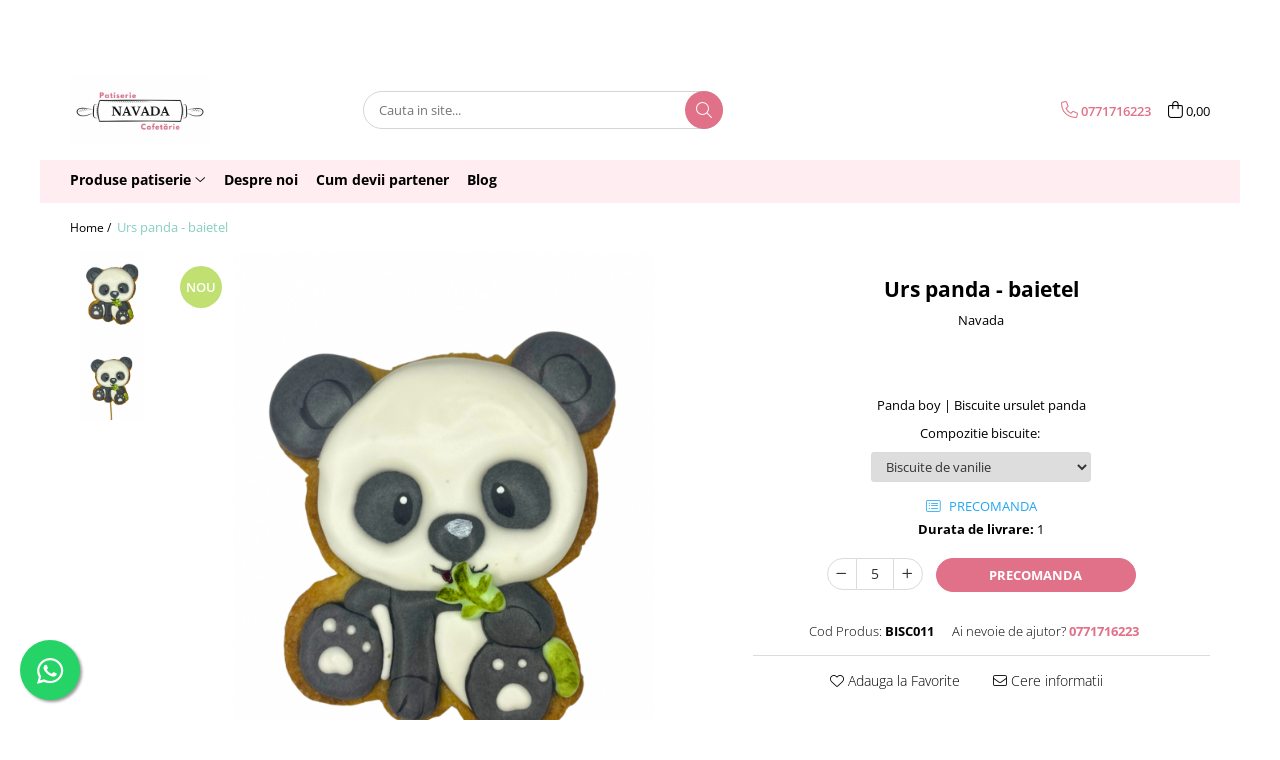

--- FILE ---
content_type: text/html; charset=UTF-8
request_url: https://www.fabricadefoi.ro/biscuiti-decorati-manual/urs-panda-baietel.html
body_size: 27211
content:
<!DOCTYPE html>

<html lang="ro-ro">

	<head>
		<meta charset="UTF-8">

		<script src="https://gomagcdn.ro/themes/fashion/js/lazysizes.min.js?v=10281402-4.247" async=""></script>

		<script>
			function g_js(callbk){typeof callbk === 'function' ? window.addEventListener("DOMContentLoaded", callbk, false) : false;}
		</script>

					<link rel="icon" sizes="48x48" href="https://gomagcdn.ro/domains2/fabricadefoi.ro/files/favicon/favicon9417.png">
			<link rel="apple-touch-icon" sizes="180x180" href="https://gomagcdn.ro/domains2/fabricadefoi.ro/files/favicon/favicon9417.png">
		
		<style>
			/*body.loading{overflow:hidden;}
			body.loading #wrapper{opacity: 0;visibility: hidden;}
			body #wrapper{opacity: 1;visibility: visible;transition:all .1s ease-out;}*/

			.main-header .main-menu{min-height:43px;}
			.-g-hide{visibility:hidden;opacity:0;}

					</style>
					<link rel="preconnect" href="https://fonts.googleapis.com" >
					<link rel="preconnect" href="https://fonts.gstatic.com" crossorigin>
		
		<link rel="preconnect" href="https://gomagcdn.ro"><link rel="dns-prefetch" href="https://fonts.googleapis.com" /><link rel="dns-prefetch" href="https://fonts.gstatic.com" /><link rel="dns-prefetch" href="https://connect.facebook.net" /><link rel="dns-prefetch" href="https://www.facebook.com" /><link rel="dns-prefetch" href="https://www.googletagmanager.com" />

					<link rel="preload" as="image" href="https://gomagcdn.ro/domains2/fabricadefoi.ro/files/product/large/urs-panda-baietel-681879.png"   >
					<link rel="preload" as="style" href="https://fonts.googleapis.com/css2?family=Montserrat:ital,wght@0,300;0,400;0,600;0,700;1,300;1,400&display=swap" fetchpriority="high" onload="this.onload=null;this.rel='stylesheet'" crossorigin>
		
		<link rel="preload" href="https://gomagcdn.ro/themes/fashion/js/plugins.js?v=10281402-4.247" as="script">

		
					<link rel="preload" href="https://www.fabricadefoi.ro/theme/default.js?v=41704809690" as="script">
				
		<link rel="preload" href="https://gomagcdn.ro/themes/fashion/js/dev.js?v=10281402-4.247" as="script">

					<noscript>
				<link rel="stylesheet" href="https://fonts.googleapis.com/css2?family=Montserrat:ital,wght@0,300;0,400;0,600;0,700;1,300;1,400&display=swap">
			</noscript>
		
					<link rel="stylesheet" href="https://gomagcdn.ro/themes/fashion/css/main-min.css?v=10281402-4.247-1" data-values='{"blockScripts": "1"}'>
		
					<link rel="stylesheet" href="https://www.fabricadefoi.ro/theme/default.css?v=41704809690">
		
						<link rel="stylesheet" href="https://gomagcdn.ro/themes/fashion/css/dev-style.css?v=10281402-4.247-1">
		
		
		
		<link rel="alternate" hreflang="x-default" href="https://www.fabricadefoi.ro/urs-panda-baietel.html">
									<script>(function(w,d,s,l,i){w[l]=w[l]||[];w[l].push({'gtm.start':
new Date().getTime(),event:'gtm.js'});var f=d.getElementsByTagName(s)[0],
j=d.createElement(s),dl=l!='dataLayer'?'&l='+l:'';j.async=true;j.src=
'https://www.googletagmanager.com/gtm.js?id='+i+dl;f.parentNode.insertBefore(j,f);
})(window,document,'script','dataLayer','GTM-PS22VVX');</script>					
		<meta name="expires" content="never">
		<meta name="revisit-after" content="1 days">
					<meta name="author" content="Gomag">
				<title>Urs panda - baietel</title>


					<meta name="robots" content="index,follow" />
						
		<meta name="description" content="Biscuite decorat si pictat manual cu royal icing - Panda, il poti oferi in dar ca si marturie de botez, topper pentru tort, cadou pentru copii la zile onomastice, cadou de final de an scolar, etc. ">
		<meta class="viewport" name="viewport" content="width=device-width, initial-scale=1.0, user-scalable=no">
							<meta property="og:description" content="Panda boy | Biscuite ursulet panda"/>
							<meta property="og:image" content="https://gomagcdn.ro/domains2/fabricadefoi.ro/files/product/large/urs-panda-baietel-681879.png"/>
															<link rel="canonical" href="https://www.fabricadefoi.ro/urs-panda-baietel.html" />
			<meta property="og:url" content="https://www.fabricadefoi.ro/urs-panda-baietel.html"/>
						
		<meta name="distribution" content="Global">
		<meta name="owner" content="www.fabricadefoi.ro">
		<meta name="publisher" content="www.fabricadefoi.ro">
		<meta name="rating" content="General">
		<meta name="copyright" content="Copyright www.fabricadefoi.ro 2026. All rights reserved">
		<link rel="search" href="https://www.fabricadefoi.ro/opensearch.ro.xml" type="application/opensearchdescription+xml" title="Cautare"/>

		
							<script src="https://gomagcdn.ro/themes/fashion/js/jquery-2.1.4.min.js"></script>
			<script defer src="https://gomagcdn.ro/themes/fashion/js/jquery.autocomplete.js?v=20181023"></script>
			<script src="https://gomagcdn.ro/themes/fashion/js/gomag.config.js?v=10281402-4.247"></script>
			<script src="https://gomagcdn.ro/themes/fashion/js/gomag.js?v=10281402-4.247"></script>
		
													<script>
$.Gomag.bind('User/Data/AffiliateMarketing/HideTrafiLeak', function(event, data){

    $('.whatsappfloat').remove();
});
</script><!-- Global site tag (gtag.js) - Google Analytics -->
<script async src="https://www.googletagmanager.com/gtag/js?id=G-KQQWNS1EVY"></script>
	<script>
 window.dataLayer = window.dataLayer || [];
  function gtag(){dataLayer.push(arguments);}
    var cookieValue = '';
  var name = 'g_c_consent' + "=";
  var decodedCookie = decodeURIComponent(document.cookie);
  var ca = decodedCookie.split(';');
  for(var i = 0; i <ca.length; i++) {
	var c = ca[i];
	while (c.charAt(0) == ' ') {
	  c = c.substring(1);
	}
	if (c.indexOf(name) == 0) {
	  cookieValue = c.substring(name.length, c.length);
	}
  }



if(cookieValue == ''){
	gtag('consent', 'default', {
	  'ad_storage': 'granted',
	  'ad_user_data': 'granted',
	  'ad_personalization': 'granted',
	  'analytics_storage': 'granted',
	  'personalization_storage': 'granted',
	  'functionality_storage': 'granted',
	  'security_storage': 'granted'
	});
	} else if(cookieValue != '-1'){


			gtag('consent', 'default', {
			'ad_storage': 'granted',
			'ad_user_data': 'granted',
			'ad_personalization': 'granted',
			'analytics_storage': 'granted',
			'personalization_storage': 'granted',
			'functionality_storage': 'granted',
			'security_storage': 'granted'
		});
	} else {
	 gtag('consent', 'default', {
		  'ad_storage': 'denied',
		  'ad_user_data': 'denied',
		  'ad_personalization': 'denied',
		  'analytics_storage': 'denied',
			'personalization_storage': 'denied',
			'functionality_storage': 'denied',
			'security_storage': 'denied'
		});

		 }
</script>
<script>

	
  gtag('js', new Date());

 
$.Gomag.bind('Cookie/Policy/Consent/Denied', function(){
	gtag('consent', 'update', {
		  'ad_storage': 'denied',
		  'ad_user_data': 'denied',
		  'ad_personalization': 'denied',
		  'analytics_storage': 'denied',
			'personalization_storage': 'denied',
			'functionality_storage': 'denied',
			'security_storage': 'denied'
		});
		})
$.Gomag.bind('Cookie/Policy/Consent/Granted', function(){
	gtag('consent', 'update', {
		  'ad_storage': 'granted',
		  'ad_user_data': 'granted',
		  'ad_personalization': 'granted',
		  'analytics_storage': 'granted',
			'personalization_storage': 'granted',
			'functionality_storage': 'granted',
			'security_storage': 'granted'
		});
		})
  gtag('config', 'G-KQQWNS1EVY', {allow_enhanced_conversions: true });
</script>
<script>
	function gaBuildProductVariant(product)
	{
		let _return = '';
		if(product.version != undefined)
		{
			$.each(product.version, function(i, a){
				_return += (_return == '' ? '' : ', ')+a.value;
			})
		}
		return _return;
	}

</script>
<script>
	$.Gomag.bind('Product/Add/To/Cart/After/Listing', function gaProductAddToCartLV4(event, data) {
		if(data.product !== undefined) {
			var gaProduct = false;
			if(typeof(gaProducts) != 'undefined' && gaProducts[data.product.id] != undefined)
			{
				gaProduct = gaProducts[data.product.id];

			}

			if(gaProduct == false)
			{
				gaProduct = {};
				gaProduct.item_id = data.product.id;
				gaProduct.currency = data.product.currency ? (String(data.product.currency).toLowerCase() == 'lei' ? 'RON' : data.product.currency) : 'RON';
				gaProduct.item_name =  data.product.sku ;
				gaProduct.item_variant= gaBuildProductVariant(data.product);
				gaProduct.item_brand = data.product.brand;
				gaProduct.item_category = data.product.category;

			}

			gaProduct.price = parseFloat(data.product.price).toFixed(2);
			gaProduct.quantity = data.product.productQuantity;
			gtag("event", "add_to_cart", {
				currency: gaProduct.currency,
				value: parseFloat(gaProduct.price) * parseFloat(gaProduct.quantity),
				items: [
					gaProduct
				]
			});

		}
	})
	$.Gomag.bind('Product/Add/To/Cart/After/Details', function gaProductAddToCartDV4(event, data){

		if(data.product !== undefined){

			var gaProduct = false;
			if(
				typeof(gaProducts) != 'undefined'
				&&
				gaProducts[data.product.id] != undefined
			)
			{
				var gaProduct = gaProducts[data.product.id];
			}

			if(gaProduct == false)
			{
				gaProduct = {};
				gaProduct.item_id = data.product.id;
				gaProduct.currency = data.product.currency ? (String(data.product.currency).toLowerCase() == 'lei' ? 'RON' : data.product.currency) : 'RON';
				gaProduct.item_name =  data.product.sku ;
				gaProduct.item_variant= gaBuildProductVariant(data.product);
				gaProduct.item_brand = data.product.brand;
				gaProduct.item_category = data.product.category;

			}

			gaProduct.price = parseFloat(data.product.price).toFixed(2);
			gaProduct.quantity = data.product.productQuantity;


			gtag("event", "add_to_cart", {
			  currency: gaProduct.currency,
			  value: parseFloat(gaProduct.price) * parseFloat(gaProduct.quantity),
			  items: [
				gaProduct
			  ]
			});
        }

	})
	 $.Gomag.bind('Product/Remove/From/Cart', function gaProductRemovedFromCartV4(event, data){
		var envData = $.Gomag.getEnvData();
		var products = envData.products;

		if(data.data.product !== undefined && products[data.data.product] !== undefined){


			var dataProduct = products[data.data.product];


			gaProduct = {};
			gaProduct.item_id = dataProduct.id;

			gaProduct.item_name =   dataProduct.sku ;
			gaProduct.currency = dataProduct.currency ? (String(dataProduct.currency).toLowerCase() == 'lei' ? 'RON' : dataProduct.currency) : 'RON';
			gaProduct.item_category = dataProduct.category;
			gaProduct.item_brand = dataProduct.brand;
			gaProduct.price = parseFloat(dataProduct.price).toFixed(2);
			gaProduct.quantity = data.data.quantity;
			gaProduct.item_variant= gaBuildProductVariant(dataProduct);
			gtag("event", "remove_from_cart", {
			  currency: gaProduct.currency,
			  value: parseFloat(gaProduct.price) * parseFloat(gaProduct.quantity),
			  items: [
				gaProduct
			  ]
			});
        }

	});

	 $.Gomag.bind('Cart/Quantity/Update', function gaCartQuantityUpdateV4(event, data){
		var envData = $.Gomag.getEnvData();
		var products = envData.products;
		if(!data.data.finalQuantity || !data.data.initialQuantity)
		{
			return false;
		}
		var dataProduct = products[data.data.product];
		if(dataProduct == undefined)
		{
			return false;
		}

		gaProduct = {};
		gaProduct.item_id = dataProduct.id;
		gaProduct.currency = dataProduct.currency ? (String(dataProduct.currency).toLowerCase() == 'lei' ? 'RON' : dataProduct.currency) : 'RON';
		gaProduct.item_name =  dataProduct.sku ;

		gaProduct.item_category = dataProduct.category;
		gaProduct.item_brand = dataProduct.brand;
		gaProduct.price = parseFloat(dataProduct.price).toFixed(2);
		gaProduct.item_variant= gaBuildProductVariant(dataProduct);
		if(parseFloat(data.data.initialQuantity) < parseFloat(data.data.finalQuantity))
		{
			var quantity = parseFloat(data.data.finalQuantity) - parseFloat(data.data.initialQuantity);
			gaProduct.quantity = quantity;

			gtag("event", "add_to_cart", {
			  currency: gaProduct.currency,
			  value: parseFloat(gaProduct.price) * parseFloat(gaProduct.quantity),
			  items: [
				gaProduct
			  ]
			});
		}
		else if(parseFloat(data.data.initialQuantity) > parseFloat(data.data.finalQuantity))
		{
			var quantity = parseFloat(data.data.initialQuantity) - parseFloat(data.data.finalQuantity);
			gaProduct.quantity = quantity;
			gtag("event", "remove_from_cart", {
			  currency: gaProduct.currency,
			  value: parseFloat(gaProduct.price) * parseFloat(gaProduct.quantity),
			  items: [
				gaProduct
			  ]
			});
		}

	});

</script>
<script>
function gmsc(name, value)
{
	if(value != undefined && value)
	{
		var expires = new Date();
		expires.setTime(expires.getTime() + parseInt(3600*24*1000*90));
		document.cookie = encodeURIComponent(name) + "=" + encodeURIComponent(value) + '; expires='+ expires.toUTCString() + "; path=/";
	}
}
let gmqs = window.location.search;
let gmup = new URLSearchParams(gmqs);
gmsc('g_sc', gmup.get('shop_campaign'));
gmsc('shop_utm_campaign', gmup.get('utm_campaign'));
gmsc('shop_utm_medium', gmup.get('utm_medium'));
gmsc('shop_utm_source', gmup.get('utm_source'));
</script><!-- Facebook Pixel Code -->
				<script>
				!function(f,b,e,v,n,t,s){if(f.fbq)return;n=f.fbq=function(){n.callMethod?
				n.callMethod.apply(n,arguments):n.queue.push(arguments)};if(!f._fbq)f._fbq=n;
				n.push=n;n.loaded=!0;n.version="2.0";n.queue=[];t=b.createElement(e);t.async=!0;
				t.src=v;s=b.getElementsByTagName(e)[0];s.parentNode.insertBefore(t,s)}(window,
				document,"script","//connect.facebook.net/en_US/fbevents.js");

				fbq("init", "258014343249406");
				fbq("track", "PageView");</script>
				<!-- End Facebook Pixel Code -->
				<script>
				$.Gomag.bind('User/Ajax/Data/Loaded', function(event, data){
					if(data != undefined && data.data != undefined)
					{
						var eventData = data.data;
						if(eventData.facebookUserData != undefined)
						{
							$('body').append(eventData.facebookUserData);
						}
					}
				})
				</script>
				<meta name="facebook-domain-verification" content="xw0wc9u4031j9coays2flx1thl1b7r" /><meta name="google-site-verification" content="NI7L4i9_E0Q6gF0pOqdK6Ct4bi1lvY5qhwNLG8G5nLI" /> <meta name="p:domain_verify" content="24fc8e0f86280ed5ee8efcb35a102c17"/>					
		
	</head>

	<body class="" style="">

		<script >
			function _addCss(url, attribute, value, loaded){
				var _s = document.createElement('link');
				_s.rel = 'stylesheet';
				_s.href = url;
				_s.type = 'text/css';
				if(attribute)
				{
					_s.setAttribute(attribute, value)
				}
				if(loaded){
					_s.onload = function(){
						var dom = document.getElementsByTagName('body')[0];
						//dom.classList.remove('loading');
					}
				}
				var _st = document.getElementsByTagName('link')[0];
				_st.parentNode.insertBefore(_s, _st);
			}
			//_addCss('https://fonts.googleapis.com/css2?family=Open+Sans:ital,wght@0,300;0,400;0,600;0,700;1,300;1,400&display=swap');
			_addCss('https://gomagcdn.ro/themes/_fonts/Open-Sans.css');

		</script>
		<script>
				/*setTimeout(
				  function()
				  {
				   document.getElementsByTagName('body')[0].classList.remove('loading');
				  }, 1000);*/
		</script>
									<noscript><iframe src="https://www.googletagmanager.com/ns.html?id=GTM-PS22VVX"
height="0" width="0" style="display:none;visibility:hidden"></iframe></noscript>					
					<div id="fb-root"></div>
						<script >
			window.fbAsyncInit = function() {
			FB.init({
			appId : '250064900696676',
			autoLogAppEvents : true,
			xfbml : true,
			version : 'v12.0'
			});
			};
			</script>
			<script async defer crossorigin="anonymous" src="https://connect.facebook.net/ro_RO/sdk.js"></script>
					
		<div id="wrapper">
			<!-- BLOCK:ce544b3715afebb318b51974e9279b36 start -->
<div id="_cartSummary" class="hide"></div>

<script >
	$(document).ready(function() {

		$(document).on('keypress', '.-g-input-loader', function(){
			$(this).addClass('-g-input-loading');
		})

		$.Gomag.bind('Product/Add/To/Cart/After', function(eventResponse, properties)
		{
									var data = JSON.parse(properties.data);
			$('.q-cart').html(data.quantity);
			if(parseFloat(data.quantity) > 0)
			{
				$('.q-cart').removeClass('hide');
			}
			else
			{
				$('.q-cart').addClass('hide');
			}
			$('.cartPrice').html(data.subtotal + ' ' + data.currency);
			$('.cartProductCount').html(data.quantity);


		})
		$('#_cartSummary').on('updateCart', function(event, cart) {
			var t = $(this);

			$.get('https://www.fabricadefoi.ro/cart-update', {
				cart: cart
			}, function(data) {

				$('.q-cart').html(data.quantity);
				if(parseFloat(data.quantity) > 0)
				{
					$('.q-cart').removeClass('hide');
				}
				else
				{
					$('.q-cart').addClass('hide');
				}
				$('.cartPrice').html(data.subtotal + ' ' + data.currency);
				$('.cartProductCount').html(data.quantity);
			}, 'json');
			window.ga = window.ga || function() {
				(ga.q = ga.q || []).push(arguments)
			};
			ga('send', 'event', 'Buton', 'Click', 'Adauga_Cos');
		});

		if(window.gtag_report_conversion) {
			$(document).on("click", 'li.phone-m', function() {
				var phoneNo = $('li.phone-m').children( "a").attr('href');
				gtag_report_conversion(phoneNo);
			});

		}

	});
</script>



<header class="main-header container-bg clearfix" data-block="headerBlock">
	<div class="discount-tape container-h full -g-hide" id="_gomagHellobar">
<style>
.discount-tape{position: relative;width:100%;padding:0;text-align:center;font-size:14px;overflow: hidden;z-index:99;}
.discount-tape a{color: #000000;}
.Gomag-HelloBar{padding:10px;}
@media screen and (max-width: 767px){.discount-tape{font-size:13px;}}
</style>
<div class="Gomag-HelloBar" style="background: #ffedf1;color: #000000;">
	
		Comenzile plasate pana la ora 14 pleaca in aceeasi zi prin curier. 🚚 Comenzile din weekend sunt livrate luni. (Exceptie fac figurinele din pasta de zahar si biscuitii decorati manual)
			
	</div>
<div class="clear"></div>
</div>

		
	<div class="top-head-bg container-h full">

		<div class="top-head container-h">
			<div class="row">
				<div class="col-md-3 col-sm-3 col-xs-5 logo-h">
					
	<a href="https://www.fabricadefoi.ro" id="logo" data-pageId="2">
		<img src="https://gomagcdn.ro/domains2/fabricadefoi/files/company/untitled-design-6712473302.png" fetchpriority="high" class="img-responsive" alt="Navada Sweetshop" title="Navada Sweetshop" width="200" height="50" style="width:auto;">
	</a>
				</div>
				<div class="col-md-4 col-sm-4 col-xs-7 main search-form-box">
					
<form name="search-form" class="search-form" action="https://www.fabricadefoi.ro/produse" id="_searchFormMainHeader">

	<input id="_autocompleteSearchMainHeader" name="c" class="input-placeholder -g-input-loader" type="text" placeholder="Cauta in site..." aria-label="Search"  value="">
	<button id="_doSearch" class="search-button" aria-hidden="true">
		<i class="fa fa-search" aria-hidden="true"></i>
	</button>

				<script >
			$(document).ready(function() {

				$('#_autocompleteSearchMainHeader').autocomplete({
					serviceUrl: 'https://www.fabricadefoi.ro/autocomplete',
					minChars: 2,
					deferRequestBy: 700,
					appendTo: '#_searchFormMainHeader',
					width: parseInt($('#_doSearch').offset().left) - parseInt($('#_autocompleteSearchMainHeader').offset().left),
					formatResult: function(suggestion, currentValue) {
						return suggestion.value;
					},
					onSelect: function(suggestion) {
						$(this).val(suggestion.data);
					},
					onSearchComplete: function(suggestion) {
						$(this).removeClass('-g-input-loading');
					}
				});
				$(document).on('click', '#_doSearch', function(e){
					e.preventDefault();
					if($('#_autocompleteSearchMainHeader').val() != '')
					{
						$('#_searchFormMainHeader').submit();
					}
				})
			});
		</script>
	

</form>
				</div>
				<div class="col-md-5 col-sm-5 acount-section">
					
<ul>
	<li class="search-m hide">
		<a href="#" class="-g-no-url" aria-label="Cauta in site..." data-pageId="">
			<i class="fa fa-search search-open" aria-hidden="true"></i>
			<i style="display:none" class="fa fa-times search-close" aria-hidden="true"></i>
		</a>
	</li>
	<li class="-g-user-icon -g-user-icon-empty">
			
	</li>
	
				<li class="contact-header">
			<a href="tel:0771716223" aria-label="Contacteaza-ne" data-pageId="3">
				<i class="fa fa-phone" aria-hidden="true"></i>
								<span>0771716223</span>
			</a>
		</li>
			<li class="wishlist-header hide">
		<a href="https://www.fabricadefoi.ro/wishlist" aria-label="Wishlist" data-pageId="28">
			<span class="-g-wishlist-product-count -g-hide"></span>
			<i class="fa fa-heart-o" aria-hidden="true"></i>
			<span class="">Favorite</span>
		</a>
	</li>
	<li class="cart-header-btn cart">
		<a class="cart-drop _showCartHeader" href="https://www.fabricadefoi.ro/cos-de-cumparaturi" aria-label="Cos de cumparaturi">
			<span class="q-cart hide">0</span>
			<i class="fa fa-shopping-bag" aria-hidden="true"></i>
			<span class="count cartPrice">0,00
				
			</span>
		</a>
					<div class="cart-dd  _cartShow cart-closed"></div>
			</li>

	</ul>

	<script>
		$(document).ready(function() {
			//Cart
							$('.cart').mouseenter(function() {
					$.Gomag.showCartSummary('div._cartShow');
				}).mouseleave(function() {
					$.Gomag.hideCartSummary('div._cartShow');
					$('div._cartShow').removeClass('cart-open');
				});
						$(document).on('click', '.dropdown-toggle', function() {
				window.location = $(this).attr('href');
			})
		})
	</script>

				</div>
			</div>
		</div>
	</div>


<div id="navigation">
	<nav id="main-menu" class="main-menu container-h full clearfix">
		<a href="#" class="menu-trg -g-no-url" title="Produse">
			<span>&nbsp;</span>
		</a>
		
<div class="container-h nav-menu-hh clearfix">

	<!-- BASE MENU -->
	<ul class="
			nav-menu base-menu container-h
			
			
		">

		

			
		<li class="menu-drop __GomagMM ">
							<a
					href="https://www.fabricadefoi.ro/produse-24"
					class="  "
					rel="  "
					
					title="Produse patiserie"
					data-Gomag=''
					data-block-name="mainMenuD0"
					data-pageId= "80"
					data-block="mainMenuD">
											<span class="list">Produse patiserie</span>
						<i class="fa fa-angle-down"></i>
				</a>

									<div class="menu-dd">
										<ul class="drop-list clearfix w100">
																																						<li class="fl">
										<div class="col">
											<p class="title">
												<a
												href="https://www.fabricadefoi.ro/biscuiti"
												class="title    "
												rel="  "
												
												title="Biscuiti"
												data-Gomag=''
												data-block-name="mainMenuD1"
												data-block="mainMenuD"
												data-pageId= "80"
												>
																										Biscuiti
												</a>
											</p>
																						
										</div>
									</li>
																																<li class="fl">
										<div class="col">
											<p class="title">
												<a
												href="https://www.fabricadefoi.ro/cozonac"
												class="title    "
												rel="  "
												
												title="Cozonac"
												data-Gomag=''
												data-block-name="mainMenuD1"
												data-block="mainMenuD"
												data-pageId= "80"
												>
																										Cozonac
												</a>
											</p>
																						
										</div>
									</li>
																																<li class="fl">
										<div class="col">
											<p class="title">
												<a
												href="https://www.fabricadefoi.ro/foi-de-prajitura"
												class="title    "
												rel="  "
												
												title="Foi de prajitura"
												data-Gomag=''
												data-block-name="mainMenuD1"
												data-block="mainMenuD"
												data-pageId= "80"
												>
																										Foi de prajitura
												</a>
											</p>
																						
										</div>
									</li>
																																<li class="fl">
										<div class="col">
											<p class="title">
												<a
												href="https://www.fabricadefoi.ro/foi-pentru-tort"
												class="title    "
												rel="  "
												
												title="Foi pentru tort"
												data-Gomag=''
												data-block-name="mainMenuD1"
												data-block="mainMenuD"
												data-pageId= "80"
												>
																										Foi pentru tort
												</a>
											</p>
																						
										</div>
									</li>
																																<li class="fl">
										<div class="col">
											<p class="title">
												<a
												href="https://www.fabricadefoi.ro/fursecuri"
												class="title    "
												rel="  "
												
												title="Fursecuri"
												data-Gomag=''
												data-block-name="mainMenuD1"
												data-block="mainMenuD"
												data-pageId= "80"
												>
																										Fursecuri
												</a>
											</p>
																						
										</div>
									</li>
																													</ul>
																	</div>
									
		</li>
						
		

	
		<li class="menu-drop __GomagSM   ">

			<a
				href="https://www.fabricadefoi.ro/despre-noi"
				rel="  "
				
				title="Despre noi"
				data-Gomag=''
				data-block="mainMenuD"
				data-pageId= "11"
				class=" "
			>
								Despre noi
							</a>
					</li>
	
		<li class="menu-drop __GomagSM   ">

			<a
				href="https://www.fabricadefoi.ro/partener-navada"
				rel="  "
				
				title="Cum devii partener"
				data-Gomag=''
				data-block="mainMenuD"
				data-pageId= "111"
				class=" "
			>
								Cum devii partener
							</a>
					</li>
	
		<li class="menu-drop __GomagSM   ">

			<a
				href="https://www.fabricadefoi.ro/blog"
				rel="  "
				
				title="Blog"
				data-Gomag=''
				data-block="mainMenuD"
				data-pageId= "85"
				class=" "
			>
								Blog
							</a>
					</li>
	
		
	</ul> <!-- end of BASE MENU -->

</div>		<ul class="mobile-icon fr">

							<li class="phone-m">
					<a href="tel:0771716223" title="Contacteaza-ne">
												<i class="fa fa-phone" aria-hidden="true"></i>
					</a>
				</li>
									<li class="user-m -g-user-icon -g-user-icon-empty">
			</li>
			<li class="wishlist-header-m hide">
				<a href="https://www.fabricadefoi.ro/wishlist">
					<span class="-g-wishlist-product-count"></span>
					<i class="fa fa-heart-o" aria-hidden="true"></i>

				</a>
			</li>
			<li class="cart-m">
				<a href="https://www.fabricadefoi.ro/cos-de-cumparaturi" aria-label="Cos de cumparaturi">
					<span class="q-cart hide">0</span>
					<i class="fa fa-shopping-bag" aria-hidden="true"></i>
				</a>
			</li>
			<li class="search-m">
				<a href="#" class="-g-no-url" aria-label="Cauta in site...">
					<i class="fa fa-search search-open" aria-hidden="true"></i>
					<i style="display:none" class="fa fa-times search-close" aria-hidden="true"></i>
				</a>
			</li>
					</ul>
	</nav>
	<!-- end main-nav -->

	<div style="display:none" class="search-form-box search-toggle">
		<form name="search-form" class="search-form" action="https://www.fabricadefoi.ro/produse" id="_searchFormMobileToggle">
			<input id="_autocompleteSearchMobileToggle" name="c" class="input-placeholder -g-input-loader" type="text" autofocus="autofocus" value="" placeholder="Cauta in site..." aria-label="Search">
			<button id="_doSearchMobile" class="search-button" aria-hidden="true">
				<i class="fa fa-search" aria-hidden="true"></i>
			</button>

										<script >
					$(document).ready(function() {
						$('#_autocompleteSearchMobileToggle').autocomplete({
							serviceUrl: 'https://www.fabricadefoi.ro/autocomplete',
							minChars: 2,
							deferRequestBy: 700,
							appendTo: '#_searchFormMobileToggle',
							width: parseInt($('#_doSearchMobile').offset().left) - parseInt($('#_autocompleteSearchMobileToggle').offset().left),
							formatResult: function(suggestion, currentValue) {
								return suggestion.value;
							},
							onSelect: function(suggestion) {
								$(this).val(suggestion.data);
							},
							onSearchComplete: function(suggestion) {
								$(this).removeClass('-g-input-loading');
							}
						});

						$(document).on('click', '#_doSearchMobile', function(e){
							e.preventDefault();
							if($('#_autocompleteSearchMobileToggle').val() != '')
							{
								$('#_searchFormMobileToggle').submit();
							}
						})
					});
				</script>
			
		</form>
	</div>
</div>

</header>
<!-- end main-header --><!-- BLOCK:ce544b3715afebb318b51974e9279b36 end -->
			
<script >
	$.Gomag.bind('Product/Add/To/Cart/Validate', function(response, isValid)
	{
		$($GomagConfig.versionAttributesName).removeClass('versionAttributeError');

		if($($GomagConfig.versionAttributesSelectSelector).length && !$($GomagConfig.versionAttributesSelectSelector).val())
		{

			if ($($GomagConfig.versionAttributesHolder).position().top < jQuery(window).scrollTop()){
				//scroll up
				 $([document.documentElement, document.body]).animate({
					scrollTop: $($GomagConfig.versionAttributesHolder).offset().top - 55
				}, 1000, function() {
					$($GomagConfig.versionAttributesName).addClass('versionAttributeError');
				});
			}
			else if ($($GomagConfig.versionAttributesHolder).position().top + $($GomagConfig.versionAttributesHolder).height() >
				$(window).scrollTop() + (
					window.innerHeight || document.documentElement.clientHeight
				)) {
				//scroll down
				$('html,body').animate({
					scrollTop: $($GomagConfig.versionAttributesHolder).position().top - (window.innerHeight || document.documentElement.clientHeight) + $($GomagConfig.versionAttributesHolder).height() -55 }, 1000, function() {
					$($GomagConfig.versionAttributesName).addClass('versionAttributeError');
				}
				);
			}
			else{
				$($GomagConfig.versionAttributesName).addClass('versionAttributeError');
			}

			isValid.noError = false;
		}
		if($($GomagConfig.versionAttributesSelector).length && !$('.'+$GomagConfig.versionAttributesActiveSelectorClass).length)
		{

			if ($($GomagConfig.versionAttributesHolder).position().top < jQuery(window).scrollTop()){
				//scroll up
				 $([document.documentElement, document.body]).animate({
					scrollTop: $($GomagConfig.versionAttributesHolder).offset().top - 55
				}, 1000, function() {
					$($GomagConfig.versionAttributesName).addClass('versionAttributeError');
				});
			}
			else if ($($GomagConfig.versionAttributesHolder).position().top + $($GomagConfig.versionAttributesHolder).height() >
				$(window).scrollTop() + (
					window.innerHeight || document.documentElement.clientHeight
				)) {
				//scroll down
				$('html,body').animate({
					scrollTop: $($GomagConfig.versionAttributesHolder).position().top - (window.innerHeight || document.documentElement.clientHeight) + $($GomagConfig.versionAttributesHolder).height() -55 }, 1000, function() {
					$($GomagConfig.versionAttributesName).addClass('versionAttributeError');
				}
				);
			}
			else{
				$($GomagConfig.versionAttributesName).addClass('versionAttributeError');
			}

			isValid.noError = false;
		}
	});
	$.Gomag.bind('Page/Load', function removeSelectedVersionAttributes(response, settings) {
		/* remove selection for versions */
		if((settings.doNotSelectVersion != undefined && settings.doNotSelectVersion === true) && $($GomagConfig.versionAttributesSelector).length && !settings.reloadPageOnVersionClick) {
			$($GomagConfig.versionAttributesSelector).removeClass($GomagConfig.versionAttributesActiveSelectorClass);
		}

		if((settings.doNotSelectVersion != undefined && settings.doNotSelectVersion === true) && $($GomagConfig.versionAttributesSelectSelector).length) {
			var selected = settings.reloadPageOnVersionClick != undefined && settings.reloadPageOnVersionClick ? '' : 'selected="selected"';

			$($GomagConfig.versionAttributesSelectSelector).prepend('<option value="" ' + selected + '>Selectati</option>');
		}
	});
	$(document).ready(function() {
		function is_touch_device2() {
			return (('ontouchstart' in window) || (navigator.MaxTouchPoints > 0) || (navigator.msMaxTouchPoints > 0));
		};

		
		$.Gomag.bind('Product/Details/After/Ajax/Load', function(e, payload)
		{
			let reinit = payload.reinit;
			let response = payload.response;

			if(reinit){
				$('.thumb-h:not(.horizontal):not(.vertical)').insertBefore('.vertical-slide-img');

				var hasThumb = $('.thumb-sld').length > 0;

				$('.prod-lg-sld:not(.disabled)').slick({
					slidesToShow: 1,
					slidesToScroll: 1,
					//arrows: false,
					fade: true,
					//cssEase: 'linear',
					dots: true,
					infinite: false,
					draggable: false,
					dots: true,
					//adaptiveHeight: true,
					asNavFor: hasThumb ? '.thumb-sld' : null
				/*}).on('afterChange', function(event, slick, currentSlide, nextSlide){
					if($( window ).width() > 800 ){

						$('.zoomContainer').remove();
						$('#img_0').removeData('elevateZoom');
						var source = $('#img_'+currentSlide).attr('data-src');
						var fullImage = $('#img_'+currentSlide).attr('data-full-image');
						$('.swaped-image').attr({
							//src:source,
							"data-zoom-image":fullImage
						});
						$('.zoomWindowContainer div').stop().css("background-image","url("+ fullImage +")");
						$("#img_"+currentSlide).elevateZoom({responsive: true});
					}*/
				});

				if($( window ).width() < 767 ){
					$('.prod-lg-sld.disabled').slick({
						slidesToShow: 1,
						slidesToScroll: 1,
						fade: true,
						dots: true,
						infinite: false,
						draggable: false,
						dots: true,
					});
				}

				$('.prod-lg-sld.slick-slider').slick('resize');

				//PRODUCT THUMB SLD
				if ($('.thumb-h.horizontal').length){
					$('.thumb-sld').slick({
						vertical: false,
						slidesToShow: 6,
						slidesToScroll: 1,
						asNavFor: '.prod-lg-sld',
						dots: false,
						infinite: false,
						//centerMode: true,
						focusOnSelect: true
					});
				} else if ($('.thumb-h').length) {
					$('.thumb-sld').slick({
						vertical: true,
						slidesToShow: 4,
						slidesToScroll: 1,
						asNavFor: '.prod-lg-sld',
						dots: false,
						infinite: false,
						draggable: false,
						swipe: false,
						//adaptiveHeight: true,
						//centerMode: true,
						focusOnSelect: true
					});
				}

				if($.Gomag.isMobile()){
					$($GomagConfig.bannerDesktop).remove()
					$($GomagConfig.bannerMobile).removeClass('hideSlide');
				} else {
					$($GomagConfig.bannerMobile).remove()
					$($GomagConfig.bannerDesktop).removeClass('hideSlide');
				}
			}

			$.Gomag.trigger('Product/Details/After/Ajax/Load/Complete', {'response':response});
		});

		$.Gomag.bind('Product/Details/After/Ajax/Response', function(e, payload)
		{
			let response = payload.response;
			let data = payload.data;
			let reinitSlider = false;

			if (response.title) {
				let $content = $('<div>').html(response.title);
				let title = $($GomagConfig.detailsProductTopHolder).find($GomagConfig.detailsProductTitleHolder).find('.title > span');
				let newTitle = $content.find('.title > span');
				if(title.text().trim().replace(/\s+/g, ' ') != newTitle.text().trim().replace(/\s+/g, ' ')){
					$.Gomag.fadeReplace(title,newTitle);
				}

				let brand = $($GomagConfig.detailsProductTopHolder).find($GomagConfig.detailsProductTitleHolder).find('.brand-detail');
				let newBrand = $content.find('.brand-detail');
				if(brand.text().trim().replace(/\s+/g, ' ') != newBrand.text().trim().replace(/\s+/g, ' ')){
					$.Gomag.fadeReplace(brand,newBrand);
				}

				let review = $($GomagConfig.detailsProductTopHolder).find($GomagConfig.detailsProductTitleHolder).find('.__reviewTitle');
				let newReview = $content.find('.__reviewTitle');
				if(review.text().trim().replace(/\s+/g, ' ') != newReview.text().trim().replace(/\s+/g, ' ')){
					$.Gomag.fadeReplace(review,newReview);
				}
			}

			if (response.images) {
				let $content = $('<div>').html(response.images);
				var imagesHolder = $($GomagConfig.detailsProductTopHolder).find($GomagConfig.detailsProductImagesHolder);
				var images = [];
				imagesHolder.find('img').each(function() {
					var dataSrc = $(this).attr('data-src');
					if (dataSrc) {
						images.push(dataSrc);
					}
				});

				var newImages = [];
				$content.find('img').each(function() {
					var dataSrc = $(this).attr('data-src');
					if (dataSrc) {
						newImages.push(dataSrc);
					}
				});

				if(!$content.find('.thumb-h.horizontal').length && imagesHolder.find('.thumb-h.horizontal').length){
					$content.find('.thumb-h').addClass('horizontal');
				}
				
				const newTop  = $content.find('.product-icon-box:not(.bottom)').first();
				const oldTop  = imagesHolder.find('.product-icon-box:not(.bottom)').first();

				if (newTop.length && oldTop.length && (newTop.prop('outerHTML') !== oldTop.prop('outerHTML'))) {
					oldTop.replaceWith(newTop.clone());
				}
				
				const newBottom = $content.find('.product-icon-box.bottom').first();
				const oldBottom = imagesHolder.find('.product-icon-box.bottom').first();

				if (newBottom.length && oldBottom.length && (newBottom.prop('outerHTML') !== oldBottom.prop('outerHTML'))) {
					oldBottom.replaceWith(newBottom.clone());
				}

				if (images.length !== newImages.length || images.some((val, i) => val !== newImages[i])) {
					$.Gomag.fadeReplace($($GomagConfig.detailsProductTopHolder).find($GomagConfig.detailsProductImagesHolder), $content.html());
					reinitSlider = true;
				}
			}

			if (response.details) {
				let $content = $('<div>').html(response.details);
				$content.find('.stock-limit').hide();
				function replaceDetails(content){
					$($GomagConfig.detailsProductTopHolder).find($GomagConfig.detailsProductDetailsHolder).html(content);
				}

				if($content.find('.__shippingPriceTemplate').length && $($GomagConfig.detailsProductTopHolder).find('.__shippingPriceTemplate').length){
					$content.find('.__shippingPriceTemplate').replaceWith($($GomagConfig.detailsProductTopHolder).find('.__shippingPriceTemplate'));
					$($GomagConfig.detailsProductTopHolder).find('.__shippingPriceTemplate').slideDown(100);
				} else if (!$content.find('.__shippingPriceTemplate').length && $($GomagConfig.detailsProductTopHolder).find('.__shippingPriceTemplate').length){
					$($GomagConfig.detailsProductTopHolder).find('.__shippingPriceTemplate').slideUp(100);
				}

				if($content.find('.btn-flstockAlertBTN').length && !$($GomagConfig.detailsProductTopHolder).find('.btn-flstockAlertBTN').length || !$content.find('.btn-flstockAlertBTN').length && $($GomagConfig.detailsProductTopHolder).find('.btn-flstockAlertBTN').length){
					$.Gomag.fadeReplace($($GomagConfig.detailsProductTopHolder).find('.add-section'), $content.find('.add-section').clone().html());
					setTimeout(function(){
						replaceDetails($content.html());
					}, 500)
				} else if ($content.find('.-g-empty-add-section').length && $($GomagConfig.detailsProductTopHolder).find('.add-section').length) {
					$($GomagConfig.detailsProductTopHolder).find('.add-section').slideUp(100, function() {
						replaceDetails($content.html());
					});
				} else if($($GomagConfig.detailsProductTopHolder).find('.-g-empty-add-section').length && $content.find('.add-section').length){
					$($GomagConfig.detailsProductTopHolder).find('.-g-empty-add-section').replaceWith($content.find('.add-section').clone().hide());
					$($GomagConfig.detailsProductTopHolder).find('.add-section').slideDown(100, function() {
						replaceDetails($content.html());
					});
				} else {
					replaceDetails($content.html());
				}

			}

			$.Gomag.trigger('Product/Details/After/Ajax/Load', {'properties':data, 'response':response, 'reinit':reinitSlider});
		});

	});
</script>


<div class="container-h container-bg product-page-holder ">

	
<div class="breadcrumbs-default breadcrumbs-default-product clearfix -g-breadcrumbs-container">
  <ol>
    <li>
      <a href="https://www.fabricadefoi.ro/">Home&nbsp;/&nbsp;</a>
    </li>
            <li class="active">Urs panda - baietel</li>
  </ol>
</div>
<!-- breadcrumbs-default -->

	

	<div id="-g-product-page-before"></div>

	<div id="product-page">

		
<div class="container-h product-top -g-product-565" data-product-id="565">

	<div class="row -g-product-row-box">
		<div class="detail-title col-sm-6 pull-right -g-product-title">
			
<div class="go-back-icon">
	<a href="https://www.fabricadefoi.ro/">
		<i class="fa fa-arrow-left" aria-hidden="true"></i>
	</a>
</div>

<h1 class="title">
		<span>

		Urs panda - baietel
		
	</span>
</h1>

			<a class="brand-detail" href="https://www.fabricadefoi.ro/produse/navada" title="Navada" data-block="productDetailsBrandName">
			Navada
		</a>
	
<div class="__reviewTitle">
	
					
</div>		</div>
		<div class="detail-slider-holder col-sm-6 -g-product-images">
			

<div class="vertical-slider-box">
    <div class="vertical-slider-pager-h">

					
<div class="thumb-h vertical">
    <ul class="thumb-sld">
        
        
                    <li class="thumb-item">
            <a href="#" class="-g-no-url">
                <img 
                    class="image-swap-trigger __retargetingImageThumbSelector" 
                    src="https://gomagcdn.ro/domains2/fabricadefoi.ro/files/product/medium/urs-panda-baietel-681879.png"
                    data-src="https://gomagcdn.ro/domains2/fabricadefoi.ro/files/product/medium/urs-panda-baietel-681879.png"
                    
                    loading="lazy"
                    alt="Urs panda - baietel [0]" 
                    title="Urs panda - baietel [0]" 
                    width="83"
                >
            </a>
            </li>
                    <li class="thumb-item">
            <a href="#" class="-g-no-url">
                <img 
                    class="image-swap-trigger __retargetingImageThumbSelector" 
                    src="https://gomagcdn.ro/domains2/fabricadefoi.ro/files/product/medium/urs-panda-baietel-056165.png"
                    data-src="https://gomagcdn.ro/domains2/fabricadefoi.ro/files/product/medium/urs-panda-baietel-056165.png"
                    
                    loading="lazy"
                    alt="Urs panda - baietel [1]" 
                    title="Urs panda - baietel [1]" 
                    width="83"
                >
            </a>
            </li>
        
            </ul>
</div>		
		<div class="vertical-slide-img">
			<ul class="prod-lg-sld ">
																													
				
									<li>
						<a href="https://gomagcdn.ro/domains2/fabricadefoi.ro/files/product/original/urs-panda-baietel-681879.png" data-fancybox="prod-gallery" data-base-class="detail-layout" data-caption="Urs panda - baietel" class="__retargetingImageThumbSelector"  title="Urs panda - baietel">
															<img
									id="img_0"
									data-id="565"
									class="img-responsive"
									src="https://gomagcdn.ro/domains2/fabricadefoi.ro/files/product/large/urs-panda-baietel-681879.png"
																			fetchpriority="high"
																		data-src="https://gomagcdn.ro/domains2/fabricadefoi.ro/files/product/large/urs-panda-baietel-681879.png"
									alt="Urs panda - baietel [1]"
									title="Urs panda - baietel [1]"
									width="700" height="700"
								>
							
																				</a>
					</li>
									<li>
						<a href="https://gomagcdn.ro/domains2/fabricadefoi.ro/files/product/original/urs-panda-baietel-056165.png" data-fancybox="prod-gallery" data-base-class="detail-layout" data-caption="Urs panda - baietel" class="__retargetingImageThumbSelector"  title="Urs panda - baietel">
															<img
									id="img_1"
									data-id="565"
									class="img-responsive"
									src="https://gomagcdn.ro/domains2/fabricadefoi.ro/files/product/large/urs-panda-baietel-056165.png"
																			loading="lazy" 
																		data-src="https://gomagcdn.ro/domains2/fabricadefoi.ro/files/product/large/urs-panda-baietel-056165.png"
									alt="Urs panda - baietel [2]"
									title="Urs panda - baietel [2]"
									width="700" height="700"
								>
							
																				</a>
					</li>
											</ul>

			<div class="product-icon-box product-icon-box-565">
													
									<span class="icon new  ">nou</span>
							</div>
			<div class="product-icon-box bottom product-icon-bottom-box-565">

							</div>
		</div>

		    </div>
</div>

<div class="clear"></div>
<div class="detail-share" style="text-align: center;">

            </div>
		</div>
		<div class="col-sm-6 detail-prod-attr pull-right -g-product-details">
			
<script >
  $(window).load(function() {
    setTimeout(function() {
      if ($($GomagConfig.detailsProductPriceBox + '565').hasClass('-g-hide')) {
        $($GomagConfig.detailsProductPriceBox + '565').removeClass('-g-hide');
      }
		if ($($GomagConfig.detailsDiscountIcon + '565').hasClass('hide')) {
			$($GomagConfig.detailsDiscountIcon + '565').removeClass('hide');
		}
	}, 3000);
  });
</script>


<script >
	$(document).ready(function(){
		$.Gomag.bind('Product/Disable/AddToCart', function addToCartDisababled(){
			$('.add2cart').addClass($GomagConfig.addToCartDisababled);
		})

		$('.-g-base-price-info').hover(function(){
			$('.-g-base-price-info-text').addClass('visible');
		}, function(){
			$('.-g-base-price-info-text').removeClass('visible');
		})

		$('.-g-prp-price-info').hover(function(){
			$('.-g-prp-price-info-text').addClass('visible');
		}, function(){
			$('.-g-prp-price-info-text').removeClass('visible');
		})
	})
</script>


<style>
	.detail-price .-g-prp-display{display: block;font-size:.85em!important;text-decoration:none;margin-bottom:3px;}
    .-g-prp-display .bPrice{display:inline-block;vertical-align:middle;}
    .-g-prp-display .icon-info{display:block;}
    .-g-base-price-info, .-g-prp-price-info{display:inline-block;vertical-align:middle;position: relative;margin-top: -3px;margin-left: 3px;}
    .-g-prp-price-info{margin-top: 0;margin-left: 0;}
    .detail-price s:not(.-g-prp-display) .-g-base-price-info{display:none;}
	.-g-base-price-info-text, .-g-prp-price-info-text{
		position: absolute;
		top: 25px;
		left: -100px;
		width: 200px;
		padding: 10px;
		font-family: "Open Sans",sans-serif;
		font-size:12px;
		color: #000;
		line-height:1.1;
		text-align: center;
		border-radius: 2px;
		background: #5d5d5d;
		opacity: 0;
		visibility: hidden;
		background: #fff;
		box-shadow: 0 2px 18px 0 rgb(0 0 0 / 15%);
		transition: all 0.3s cubic-bezier(0.9,0,0.2,0.99);
		z-index: 9;
	}
	.-g-base-price-info-text.visible, .-g-prp-price-info-text.visible{visibility: visible; opacity: 1;}
</style>
<span class="detail-price text-main -g-product-price-box-565 -g-hide " data-block="DetailsPrice" data-product-id="565">

			<input type="hidden" id="productBasePrice" value="25.0000"/>
		<input type="hidden" id="productFinalPrice" value="25.0000"/>
		<input type="hidden" id="productCurrency" value="RON"/>
		<input type="hidden" id="productVat" value="9"/>
		
		<s>
			
			
			<span class="-g-base-price-info">
				<svg class="icon-info" fill="#00000095" xmlns="http://www.w3.org/2000/svg" viewBox="0 0 48 48" width="18" height="18"><path d="M 24 4 C 12.972066 4 4 12.972074 4 24 C 4 35.027926 12.972066 44 24 44 C 35.027934 44 44 35.027926 44 24 C 44 12.972074 35.027934 4 24 4 z M 24 7 C 33.406615 7 41 14.593391 41 24 C 41 33.406609 33.406615 41 24 41 C 14.593385 41 7 33.406609 7 24 C 7 14.593391 14.593385 7 24 7 z M 24 14 A 2 2 0 0 0 24 18 A 2 2 0 0 0 24 14 z M 23.976562 20.978516 A 1.50015 1.50015 0 0 0 22.5 22.5 L 22.5 33.5 A 1.50015 1.50015 0 1 0 25.5 33.5 L 25.5 22.5 A 1.50015 1.50015 0 0 0 23.976562 20.978516 z"/></svg>
				<span class="-g-base-price-info-text -g-base-price-info-text-565"></span>
			</span>
			

		</s>

		
		

		<span class="fPrice -g-product-final-price-565">
			25,00
			RON
		</span>



		
		<span class="-g-product-details-um -g-product-um-565 hide"></span>

		
		
		
		<span id="_countDown_565" class="_countDownTimer -g-product-count-down-565"></span>

							</span>


<div class="detail-product-atributes" data-product-id = "565">
				<div class="short-description">
			<div>
				Panda boy | Biscuite ursulet panda
			</div>
			
					</div>
	
			
			
					
			
					
			
						</div>

<div class="detail-product-atributes" data-product-id = "565">
	<div class="prod-attr-h -g-version-attribute-holder">
		
<script >
			function getProductVersion(element) {
			var option = $('option:selected', element).attr('data-option-id');
							var obj = {'product': '565', 'version': option};
						console.log(obj);
			$.Gomag.productChangeVersion(obj);
		}

			</script>


		<div class="attribute-compozitie_biscuite" style="">
				<div class="available-ms -g-versions-attribute-name">
			<span>Compozitie biscuite</span>: <div class="__gomagWidget" data-condition='{"displayAttributes":"compozitie_biscuite","displayCategories":["34","36","42","33"]}' data-popup="popup:onclick"></div>
		</div>

		<span></span>

		<select name="" id="" class="input-s hint-aside -g-version-select-selector __productVersionSelect565 attr-dropdown" style="max-width:220px;" onchange="getProductVersion(this)">
							<option 
						value="https://www.fabricadefoi.ro/urs-panda-baietel-568.html" 
						 
						class=" __versionStockStatuspreorder" 
						data-option-id='568' 
												data-stock="50" 
						data-stocstatusname="Precomanda" 
					>
						Biscuite cu cacao
						

					</option>
							<option 
						value="https://www.fabricadefoi.ro/urs-panda-baietel-567.html" 
						 
						class=" __versionStockStatuspreorder" 
						data-option-id='567' 
												data-stock="50" 
						data-stocstatusname="Precomanda" 
					>
						Biscuite cu merisoare
						

					</option>
							<option 
						value="https://www.fabricadefoi.ro/biscuiti-decorati-manual/urs-panda-baietel.html" 
						selected="selected" 
						class=" __versionStockStatuspreorder" 
						data-option-id='565' 
												data-stock="50" 
						data-stocstatusname="Precomanda" 
					>
						Biscuite de vanilie
						

					</option>
							<option 
						value="https://www.fabricadefoi.ro/urs-panda-baietel-566.html" 
						 
						class=" __versionStockStatuspreorder" 
						data-option-id='566' 
												data-stock="50" 
						data-stocstatusname="Precomanda" 
					>
						Turta dulce
						

					</option>
					</select>
	</div>

	
	<style>
.-g-selector-single-attribute {
	appearance: none;
	padding: 5px;
	color: black;
	font-family: inherit;
	cursor: not-allowed;
}
</style>
			
<script >
	$(document).ready(function(){
					
						});
</script>



	</div>

	
						<span class="stock-status pre-order -g-product-stock-status-565" data-initialstock="999999" >
				<i class="fa fa-list-alt" aria-hidden="true"></i>
				Precomanda
			</span>
							<p class="__shippingDeliveryTime  ">
				<b>Durata de livrare:</b>
				1
			</p>
			</div>




  						<div class="clear"></div>
<div class="__shippingPriceTemplate"></div>
<script >
	$(document).ready(function() {
		$(document).on('click', '#getShippingInfo', function() {
			$.Gomag.openDefaultPopup(undefined, {
				src: 'https://www.fabricadefoi.ro/info-transport?type=popup',
				iframe : {css : {width : '400px'}}
			});
		});
		
		$('body').on('shippingLocationChanged', function(e, productId){
			
			$.Gomag.ajax('https://www.fabricadefoi.ro/ajaxGetShippingPrice', {product: productId }, 'GET', function(data){
				if(data != undefined) {
					$('.__shippingPriceTemplate').hide().html(data.shippingPriceTemplate);
					$('.__shippingPriceTemplate').slideDown(100);
				} else {
					$('.__shippingPriceTemplate').slideUp(100);
				}
			}, 'responseJSON');
		})
	});
</script>

		
		
		<div class="add-section clearfix -g-product-add-section-565">
			<div class="qty-regulator clearfix -g-product-qty-regulator-565">
				<div class="stock-limit">
					Limita stoc
				</div>
				<a href="#" class="minus qtyminus -g-no-url"  id="qtyminus" data-id="565">
					<i class="fa fa-minus" aria-hidden="true" style="font-weight: 400;"></i>
				</a>

				<input class="qty-val qty" name="quantity" id="quantity" type="text" value="5"  data-id="565">
				<input id="step_quantity" type="hidden" value="1.00">
				<input type="hidden" value="50" class="form-control" id="quantityProduct">
				<input type="hidden" value="5" class="form-control" id="orderMinimQuantity">
				<input type="hidden" value="50" class="form-control" id="productQuantity">
				<a href="#" id="qtyplus" class="plus qtyplus -g-no-url" data-id="565">
					<i class="fa fa-plus" aria-hidden="true" style="font-weight: 400;"></i>
				</a>
			</div>
			<a class="btn btn-cmd add2cart add-2-cart btn-cart custom __retargetingAddToCartSelector -g-product-add-to-cart-565 -g-no-url" onClick="$.Gomag.addToCart({'p': 565, 'l':'d'})" href="#" data-id="565" rel="nofollow">
				Precomanda</a>
						</div>
				      <!-- end add-section -->
	
				<script>
			$('.stock-limit').hide();
			$(document).ready(function() {
				$.Gomag.bind('User/Ajax/Data/Loaded', function(event, data) {
					if(data != undefined && data.data != undefined) {
						var responseData = data.data;
						if(responseData.itemsQuantities != undefined && responseData.itemsQuantities.hasOwnProperty('565')) {
							var cartQuantity = 0;
							$.each(responseData.itemsQuantities, function(i, v) {
								if(i == 565) {
									cartQuantity = v;
								}
							});
							if(
								$.Gomag.getEnvData().products != undefined
								&&
								$.Gomag.getEnvData().products[565] != undefined
								&&
								$.Gomag.getEnvData().products[565].hasConfigurationOptions != 1
								&&
								$.Gomag.getEnvData().products[565].stock != undefined
								&&
								cartQuantity > 0
								&&
								cartQuantity >= $.Gomag.getEnvData().products[565].stock)
							{
								if ($('.-g-product-add-to-cart-565').length != 0) {
								//if (!$('.-g-product-qty-regulator-565').hasClass('hide')) {
									$('.-g-product-qty-regulator-565').addClass('hide');
									$('.-g-product-add-to-cart-565').addClass('hide');
									$('.-g-product-add-section-565').remove();
									$('.-g-product-stock-status-565').after(
									'<span class="text-main -g-product-stock-last" style="display: inline-block;padding:0 5px; margin-bottom: 8px; font-weight: bold;"> </span>');
									$('.-g-product-stock-status-565').parent().after(
										'<a href="#nh" class="btn btn-fl disableAddToCartButton __GomagAddToCartDisabled">Produs adaugat in cos</a>');
								//}
								}

								if($('._addPackage').length) {
									$('._addPackage').attr('onclick', null).html('Pachet indisponibil')
								}
							}
							else
							{
								$('.-g-product-qty-regulator-565').removeClass('hide');
								$('.-g-product-add-to-cart-565').removeClass('hide');
								$('.__GomagAddToCartDisabled').remove();
								if($.Gomag.getEnvData().products != undefined
								&&
								$.Gomag.getEnvData().products[565] != undefined

								&&
								$.Gomag.getEnvData().products[565].stock != undefined
								&&
								cartQuantity > 0
								&&
								cartQuantity < $.Gomag.getEnvData().products[565].stock)
								{
									var newStockQuantity = parseFloat($.Gomag.getEnvData().products[565].stock) - cartQuantity;
									newStockQuantity = newStockQuantity.toString();
									if(newStockQuantity != undefined && newStockQuantity.indexOf(".") >= 0){
										newStockQuantity = newStockQuantity.replace(/0+$/g,'');
										newStockQuantity = newStockQuantity.replace(/\.$/g,'');
									}
									$('#quantityProduct').val(newStockQuantity);
									$('#productQuantity').val(newStockQuantity);
								}
							}
						}
					}
				});
			});
		</script>
	

	<div class="clear"></div>


	

<div class="product-code dataProductId" data-block="ProductAddToCartPhoneHelp" data-product-id="565">
	<span class="code">
		<span class="-g-product-details-code-prefix">Cod Produs:</span>
		<strong>BISC011</strong>
	</span>

		<span class="help-phone">
		<span class="-g-product-details-help-phone">Ai nevoie de ajutor?</span>
		<a href="tel:0771716223">
			<strong>0771716223</strong>
		</a>
			</span>
	
	</div>


<div class="wish-section">
			<a href="#addToWishlistPopup_565" onClick="$.Gomag.addToWishlist({'p': 565 , 'u': 'https://www.fabricadefoi.ro/wishlist-add?product=565' })" title="Favorite" data-name="Urs panda - baietel" data-href="https://www.fabricadefoi.ro/wishlist-add?product=565" rel="nofollow" class="wish-btn col addToWishlist addToWishlistDefault -g-add-to-wishlist-565">
			<i class="fa fa-heart-o" aria-hidden="true"></i> Adauga la Favorite
		</a>
		
						<script >
			$.Gomag.bind('Set/Options/For/Informations', function(){

			})
		</script>
		

				<a href="#" rel="nofollow" id="info-btn" class="col -g-info-request-popup-details -g-no-url" onclick="$.Gomag.openPopupWithData('#info-btn', {iframe : {css : {width : '360px'}}, src: 'https://www.fabricadefoi.ro/iframe-info?loc=info&amp;id=565'});">
			<i class="fa fa-envelope-o" aria-hidden="true"></i> Cere informatii
		</a>
							</div>

		</div>
	</div>

	
    
	<div class="icon-group gomagComponent container-h container-bg clearfix detail">
		<style>
			.icon-group {visibility: visible;}
		</style>

		<div class="row icon-g-scroll">
												<div class="col banner_toate ">
						<div class="trust-h">
							<a class="trust-item -g-no-url" href="#" target="_self">
								<img
									class="icon"
									src="https://gomagcdn.ro/domains2/fabricadefoi.ro/files/banner/icon-pagina-principala7214.png?height=50"
									data-src="https://gomagcdn.ro/domains2/fabricadefoi.ro/files/banner/icon-pagina-principala7214.png?height=50"
									loading="lazy"
									alt="PRODUSE ARTIZANALE"
									title="PRODUSE ARTIZANALE"
									width="45"
									height="45"
								/>
								<p class="icon-label">
									PRODUSE ARTIZANALE
																			<span>Toate produsele noastre sunt facute de manute iscusite.</span>
																	</p>
															</a>
						</div>
					</div>
																<div class="col banner_toate ">
						<div class="trust-h">
							<a class="trust-item -g-no-url" href="#" target="_self">
								<img
									class="icon"
									src="https://gomagcdn.ro/domains2/fabricadefoi.ro/files/banner/transport-gratuit2013.png?height=50"
									data-src="https://gomagcdn.ro/domains2/fabricadefoi.ro/files/banner/transport-gratuit2013.png?height=50"
									loading="lazy"
									alt="TRANSPORT GRATUIT"
									title="TRANSPORT GRATUIT"
									width="45"
									height="45"
								/>
								<p class="icon-label">
									TRANSPORT GRATUIT
																			<span>Pentru comenzi mai mari de 500 lei</span>
																	</p>
															</a>
						</div>
					</div>
																<div class="col banner_toate ">
						<div class="trust-h">
							<a class="trust-item -g-no-url" href="#" target="_self">
								<img
									class="icon"
									src="https://gomagcdn.ro/domains2/fabricadefoi.ro/files/banner/calitate1162.png?height=50"
									data-src="https://gomagcdn.ro/domains2/fabricadefoi.ro/files/banner/calitate1162.png?height=50"
									loading="lazy"
									alt="CALITATE GARANTATA"
									title="CALITATE GARANTATA"
									width="45"
									height="45"
								/>
								<p class="icon-label">
									CALITATE GARANTATA
																			<span>Ingrediente naturale, produse proaspete</span>
																	</p>
															</a>
						</div>
					</div>
									</div>

		<div class="icon-group-nav">
			<a href="#" class="-g-no-url" id="icon-g-prev"><i class="fa fa-angle-left" aria-hidden="true"></i></a>
			<a href="#" class="-g-no-url" id="icon-g-next"><i class="fa fa-angle-right" aria-hidden="true"></i></a>
		</div>

							<script >
				$(document).ready(function () {
					$('.icon-group').addClass('loaded');
					/* TOOLTIPS */
					$('.icon-group .col').hover(function(){
						$(this).find('.t-tips').toggleClass('visible');
					});
					/* SCROLL ITEMS */
					$('#icon-g-prev, #icon-g-next').click(function() {
						var dir = this.id=="icon-g-next" ? '+=' : '-=' ;

						$('.icon-g-scroll').stop().animate({scrollLeft: dir+'100'}, 400);
						setTimeout(function(){
							var scrollPos = $('.icon-g-scroll').scrollLeft();
							if (scrollPos >= 40){
								$('#icon-g-prev').addClass('visible');
							}else{
								$('#icon-g-prev').removeClass('visible');
							};
						}, 300);
					});
				});
			</script>
		

	</div>

</div>



<div class="clear"></div>



<div class="clear"></div>

<div class="product-bottom">
	<div class="">
		<div class="row">

			

<div class="detail-tabs col-sm-6">
        <div id="resp-tab">
          <ul class="resp-tabs-list tab-grup">
                          <li id="__showDescription">Descriere</li>
                                                                                                                                                                              <li class="-g-attribute-tab-ingrediente">Ingrediente</li>
                                                                <li class="-g-attribute-tab-informatii_nutrition">Informatii nutritionale</li>
                                          					<li id="_showReviewForm">
			  Review-uri <span class="__productReviewCount">(0)</span>
			</li>
							           </ul>

          <div class="resp-tabs-container regular-text tab-grup">
                          <div class="description-tab">
                <div class="_descriptionTab __showDescription">
                                                                                                                                    
					<div class="">
                    Biscuite decorat si pictat manual cu royal icing - Panda, il poti oferi in dar ca si marturie de botez, topper pentru tort, cadou pentru copii la zile onomastice, cadou de final de an scolar, etc.&nbsp;<br />
<br />
Dimensiuni aproximative biscuite (h x l) : 8 x 7 cm<br />
<br />
Pentru o pastrare cat mai corecta mentineti produsul in ambalajul original in loc uscat si aerisit evitand expunerea la soare.<br />
Conditii de pastrare : 4 - 20&deg;C<br />
<strong>Termenul de valabilitate</strong>&nbsp;este de o luna daca produsul este pastrat conform indicatilor de mai sus.<br />
<br />
<strong>! Pentru comenzi personalizate (un anumit model de biscuite pe care nu il avem in oferta noastra) va rugam sa ne sunati.</strong>
                  </div>
                  
                                                                                                                                    				   				  

<a href="#" onclick="$.Gomag.openPopup({src: '#-g-gspr-widget', type : 'inline', modal: true});" class="product-gspr-widget-button -g-no-url">Informatii conformitate produs</a>

<div id="-g-gspr-widget" class="product-gspr-widget" style="display:none;">
	
	
		
	<div class="product-gspr-widget-header">
		<div class="product-gspr-widget-header-title">Informatii conformitate produs</div>

		<div class="product-gspr-widget-nav">
							<a href="javascript:void(0);" class="btn -g-gspr-tab -g-no-url" data-tab="safety">Siguranta produs</a>
										<a href="javascript:void(0);" class="btn -g-gspr-tab -g-no-url" data-tab="manufacturer">Informatii producator</a>
										<a href="javascript:void(0);" class="btn -g-gspr-tab -g-no-url" data-tab="person">Informatii persoana</a>
						
		</div>
	</div>

	<div class="product-gspr-widget-tabs">
				<div id="safety" class="product-gspr-widget-tab-item">
			<div class="product-gspr-widget-tab-item-title">Informatii siguranta produs</div> 
					<p>Momentan, informatiile despre siguranta produsului nu sunt disponibile.</p>
				</div>
						<div id="manufacturer" class="product-gspr-widget-tab-item">
			<div class="product-gspr-widget-tab-item-title">Informatii producator</div>
			 				<p>Momentan, informatiile despre producator nu sunt disponibile.</p>
					</div>
						<div id="person" class="product-gspr-widget-tab-item">
				<div class="product-gspr-widget-tab-item-title">Informatii persoana responsabila</div>
					<p>Momentan, informatiile despre persoana responsabila nu sunt disponibile.</p>
				</div>
					</div>
	
	<button type="button" data-fancybox-close="" class="fancybox-button fancybox-close-small" title="Close"><svg xmlns="http://www.w3.org/2000/svg" version="1" viewBox="0 0 24 24"><path d="M13 12l5-5-1-1-5 5-5-5-1 1 5 5-5 5 1 1 5-5 5 5 1-1z"></path></svg></button>
	
	<script>
		$(document).ready(function() {
		  function activateTab(tabName) {
			$(".-g-gspr-tab").removeClass("visibile");
			$(".product-gspr-widget-tab-item").removeClass("visibile");

			$("[data-tab='" + tabName + "']").addClass("visibile");
			$("#" + tabName).addClass("visibile");
		  }

		  $(".-g-gspr-tab").click(function(e) {
			e.preventDefault();
			let tabName = $(this).data("tab");
			activateTab(tabName); 
		  });

		  if ($(".-g-gspr-tab").length > 0) {
			let firstTabName = $(".-g-gspr-tab").first().data("tab");
			activateTab(firstTabName);
		  }
		});
	</script>
</div>				                  </div>
              </div>
                                                                      
            
              
                              
                                  
                                      <div class="product-attribute-tab -g-attribute-key-ingrediente tab-container">
					 							<span>								Biscuite vanilie : Faina, Zahar, Vanilie, Unt, Oua<br />
Biscuite cacao : Faina, Zahar, Vanilie, Unt, Oua, Cacao&nbsp;<br />
Biscuite turta dulce : Faina, Unt, Zahar Pudra, Oua, Miere, Bicarbonat de sodiu, Scortisoara, Nucsoara, Ghimbir, Cacao<br />
Biscuite cu merisoare :&nbsp;Faina,&nbsp;Faina de migdale, Margarina, Oua, Zahar, Merisoare, Scortisoara, Nuca, Zahar vanilat, Praf de copt<br />
<br />
Glazura : Zahar pudra, Amidon, Crema tartar, Colorant alimentar (la nevoie)
							</span></p>
						
                    </div>
                                  
                                      <div class="product-attribute-tab -g-attribute-key-informatii_nutrition tab-container">
					 							<span>								<span style="font-size:11pt"><span style="line-height:107%"><span style="font-family:Calibri, sans-serif"><strong><span calibri="" style="font-family:"><span style="color:#e17188">Pentru 100 gr. produs decorat - biscuite</span></span></strong><br />
<strong><span calibri="" style="font-family:">Valoare energetica</span></strong>&nbsp;: 3902.91 KJ / 926.35 Kcal<br />
<strong><span calibri="" style="font-family:">Grasimi</span></strong>&nbsp;: 25.12 gr. din care acizi grasi : 14.83 gr.<br />
<strong><span calibri="" style="font-family:">Glucide&nbsp;</span></strong>: 126.70 gr. din care zaharuri : 64.31 gr.<br />
<strong><span calibri="" style="font-family:">Proteine</span></strong>&nbsp;: 7.49 gr.<br />
<strong><span calibri="" style="font-family:">Fibre&nbsp;</span></strong>: 1.25 gr.<br />
<strong><span calibri="" style="font-family:">Amidon&nbsp;</span></strong>: 0 gr.<br />
<strong><span calibri="" style="font-family:">Sare</span></strong>&nbsp;: 0.27 gr.<br />
<br />
<strong><span calibri="" style="font-family:"><span style="color:#e17188">Pentru 100 gr. produs decorat - turta dulce</span></span></strong><br />
<b><strong><span calibri="" style="font-family:">Valoare energetica</span></strong></b>&nbsp;: 3625.26 KJ / 857.90 Kcal<br />
<strong><span calibri="" style="font-family:">Grasimi</span></strong>&nbsp;: 18.19 gr. din care acizi grasi : 10.38 gr.<br />
<strong><span calibri="" style="font-family:">Glucide&nbsp;</span></strong>: 124.66 gr. din care zaharuri : 62.58 gr.<br />
<strong><span calibri="" style="font-family:">Proteine</span></strong>&nbsp;: 8.02 gr.<br />
<strong><span calibri="" style="font-family:">Fibre&nbsp;</span></strong>: 1.69 gr.<br />
<strong><span calibri="" style="font-family:">Amidon&nbsp;</span></strong>: 0.168 gr.<br />
<strong><span calibri="" style="font-family:">Sare</span></strong>&nbsp;: 0.27 gr.</span></span></span>
							</span></p>
						
                    </div>
                                                			                <div class="review-tab -g-product-review-box">
                <div class="product-comment-box">

					
<script>
	g_js(function(){
			})
</script>
<div class="new-comment-form">
	<div style="text-align: center; font-size: 15px; margin-bottom: 15px;">
		Daca doresti sa iti exprimi parerea despre acest produs poti adauga un review.
	</div>
	<div class="title-box">
		<div class="title"><span ><a id="addReview" class="btn std new-review -g-no-url" href="#" onclick="$.Gomag.openDefaultPopup('#addReview', {iframe : {css : {width : '500px'}}, src: 'https://www.fabricadefoi.ro/add-review?product=565'});">Scrie un review</a></span></div>
		<hr>
		
		<div class="succes-message hide" id="succesReview" style="text-align: center;">
			Review-ul a fost trimis cu succes.
		</div>
	</div>
</div>					<script >
	$.Gomag.bind('Gomag/Product/Detail/Loaded', function(responseDelay, products)
	{
		var reviewData = products.v.reviewData;
		if(reviewData) {
			$('.__reviewTitle').html(reviewData.reviewTitleHtml);
			$('.__reviewList').html(reviewData.reviewListHtml);
			$('.__productReviewCount').text('('+reviewData.reviewCount+')');
		}
	})
</script>


<div class="__reviewList">
	
</div>

															<script >
					  $(document).ready(function() {
						$(document).on('click', 'a._reviewLike', function() {
						  var reviewId = $(this).attr('data-id')
						  $.get('https://www.fabricadefoi.ro/ajax-helpful-review', {
							review: reviewId,
							clicked: 1
						  }, function(data) {
							if($('#_seeUseful' + reviewId).length)
							{
								$('#_seeUseful' + reviewId).html('');
								$('#_seeUseful' + reviewId).html(data);
							}
							else
							{
								$('#_addUseful' + reviewId).after('<p id="_seeUseful '+ reviewId +'">'+data+'</p>');
							}
							$('#_addUseful' + reviewId).remove();
						  }, 'json')
						});
						$(document).on('click', 'a.-g-more-reviews', function() {
							 if($(this).hasClass('-g-reviews-hidden'))
							 {
								$('.-g-review-to-hide').removeClass('hide');
								$(this).removeClass('-g-reviews-hidden').text('Vezi mai putine');
							 }
							 else
							 {
								$('.-g-review-to-hide').addClass('hide');
								$(this).addClass('-g-reviews-hidden').text('Vezi mai multe');
							 }
						});
					  });
					</script>
					

					<style>
						.comment-row-child { border-top: 1px solid #dbdbdb; padding-top: 15px;  padding-bottom: 15px; overflow: hidden; margin-left: 25px;}
					</style>
                  </div>
              </div>
			  			   			              </div>
          </div>
        </div>

		</div>
	</div>
	<div class="clear"></div>
</div>

	</div>
</div>



	<div class="container-h container-bg detail-sld-similar">
		<div class="carousel-slide">
			<div class="holder">
				<div class="title-carousel">
											<div class="title">Produse similare</div>
										<hr>
				</div>
				<div class="carousel slide-item-4">
								<div class="product-box-h ">
			

<div
		class="product-box  center  dataProductId __GomagListingProductBox -g-product-box-536"
				data-product-id="536"
	>
		<div class="box-holder">
					<div class="image-holder">
						<a href="https://www.fabricadefoi.ro/cutii-cadou/cutie-cadou-ursulet-cadou-si-inimioara.html" data-pageId="79" class="image _productMainUrl_536  " >
					
													<img 
								src="https://gomagcdn.ro/domains2/fabricadefoi.ro/files/product/medium/cutie-cadou-ursulet-cadou-si-inimioara-953982.png"
								data-src="https://gomagcdn.ro/domains2/fabricadefoi.ro/files/product/medium/cutie-cadou-ursulet-cadou-si-inimioara-953982.png"
									
								loading="lazy"
								alt="Cutie cadou biscuiti decorati manual" 
								title="Cutie cadou biscuiti decorati manual" 
								class="img-responsive listImage _productMainImage_536" 
								width="280" height="280"
							>
						
						
									</a>
									<div class="product-icon-box -g-product-icon-box-536">
																			
																					<span class="icon new ">nou</span>
																		</div>
					<div class="product-icon-box bottom -g-product-icon-bottom-box-536">
											</div>
				
						</div>
			<div class="figcaption">
			
			<div class="top-side-box">

				
				
				<h2 style="line-height:initial;" class="title-holder"><a href="https://www.fabricadefoi.ro/cutii-cadou/cutie-cadou-ursulet-cadou-si-inimioara.html" data-pageId="79" class="title _productUrl_536 " data-block="ListingName">Cutie cadou - Ursulet, cadou si inimioara</a></h2>
																					<div class="price  -g-hide -g-list-price-536" data-block="ListingPrice">
																										<s class="price-full -g-product-box-full-price-536">
											
																					</s>
										<span class="text-main -g-product-box-final-price-536">45,00 RON</span>

									
									
									<span class="-g-product-listing-um -g-product-box-um-536 hide"></span>
									
																																</div>
										
								

			</div>

				<div class="bottom-side-box">
											<div class="stockStatus">
															<span class="stock-status pre-order">
									<i class="fa fa-list-alt" aria-hidden="true"></i> Precomanda
								</span>
																				</div>
					
											<a href="https://www.fabricadefoi.ro/cutii-cadou/cutie-cadou-ursulet-cadou-si-inimioara.html" class="details-button"><i class="fa fa-search"></i>detalii</a>
					
											<div class="add-list clearfix">
																								<a href="https://www.fabricadefoi.ro/cutii-cadou/cutie-cadou-ursulet-cadou-si-inimioara.html" class="btn btn-cmd -g-listing-button-versions">
										<i class="fa fa-ellipsis-vertical fa-hide"></i>
										<span>Vezi Variante</span>
									</a>
																												</div>
						<div class="clear"></div>
										
				</div>

						</div>
					</div>
	</div>
				</div>
						<div class="product-box-h ">
			

<div
		class="product-box  center  dataProductId __GomagListingProductBox -g-product-box-544"
				data-product-id="544"
	>
		<div class="box-holder">
					<div class="image-holder">
						<a href="https://www.fabricadefoi.ro/marturii-dulci-botez/ingeras-pe-norisor.html" data-pageId="79" class="image _productMainUrl_544  " >
					
													<img 
								src="https://gomagcdn.ro/domains2/fabricadefoi.ro/files/product/medium/ingeras-pe-norisor-909998.png"
								data-src="https://gomagcdn.ro/domains2/fabricadefoi.ro/files/product/medium/ingeras-pe-norisor-909998.png"
									
								loading="lazy"
								alt="Ingeras pe norisor" 
								title="Ingeras pe norisor" 
								class="img-responsive listImage _productMainImage_544" 
								width="280" height="280"
							>
						
						
									</a>
									<div class="product-icon-box -g-product-icon-box-544">
																			
																					<span class="icon new ">nou</span>
																		</div>
					<div class="product-icon-box bottom -g-product-icon-bottom-box-544">
											</div>
				
						</div>
			<div class="figcaption">
			
			<div class="top-side-box">

				
				
				<h2 style="line-height:initial;" class="title-holder"><a href="https://www.fabricadefoi.ro/marturii-dulci-botez/ingeras-pe-norisor.html" data-pageId="79" class="title _productUrl_544 " data-block="ListingName">Ingeras pe norisor</a></h2>
																					<div class="price  -g-hide -g-list-price-544" data-block="ListingPrice">
																										<s class="price-full -g-product-box-full-price-544">
											
																					</s>
										<span class="text-main -g-product-box-final-price-544">30,00 RON</span>

									
									
									<span class="-g-product-listing-um -g-product-box-um-544 hide"></span>
									
																																</div>
										
								

			</div>

				<div class="bottom-side-box">
											<div class="stockStatus">
															<span class="stock-status pre-order">
									<i class="fa fa-list-alt" aria-hidden="true"></i> Precomanda
								</span>
																				</div>
					
											<a href="https://www.fabricadefoi.ro/marturii-dulci-botez/ingeras-pe-norisor.html" class="details-button"><i class="fa fa-search"></i>detalii</a>
					
											<div class="add-list clearfix">
																								<a href="https://www.fabricadefoi.ro/marturii-dulci-botez/ingeras-pe-norisor.html" class="btn btn-cmd -g-listing-button-versions">
										<i class="fa fa-ellipsis-vertical fa-hide"></i>
										<span>Vezi Variante</span>
									</a>
																												</div>
						<div class="clear"></div>
										
				</div>

						</div>
					</div>
	</div>
				</div>
						<div class="product-box-h ">
			

<div
		class="product-box  center  dataProductId __GomagListingProductBox -g-product-box-548"
				data-product-id="548"
	>
		<div class="box-holder">
					<div class="image-holder">
						<a href="https://www.fabricadefoi.ro/biscuiti-personalizati/set-6-biscuiti-inimioara-personalizati.html" data-pageId="79" class="image _productMainUrl_548  " >
					
													<img 
								src="https://gomagcdn.ro/domains2/fabricadefoi.ro/files/product/medium/set-6-biscuiti-inimioara-personalizati-589282.png"
								data-src="https://gomagcdn.ro/domains2/fabricadefoi.ro/files/product/medium/set-6-biscuiti-inimioara-personalizati-589282.png"
									
								loading="lazy"
								alt="Biscuiti inimioara decorati cu royal icing" 
								title="Biscuiti inimioara decorati cu royal icing" 
								class="img-responsive listImage _productMainImage_548" 
								width="280" height="280"
							>
						
						
									</a>
									<div class="product-icon-box -g-product-icon-box-548">
																			
																					<span class="icon new ">nou</span>
																		</div>
					<div class="product-icon-box bottom -g-product-icon-bottom-box-548">
											</div>
				
						</div>
			<div class="figcaption">
			
			<div class="top-side-box">

				
				
				<h2 style="line-height:initial;" class="title-holder"><a href="https://www.fabricadefoi.ro/biscuiti-personalizati/set-6-biscuiti-inimioara-personalizati.html" data-pageId="79" class="title _productUrl_548 " data-block="ListingName">Set 6 biscuiti inimioara personalizati</a></h2>
																					<div class="price  -g-hide -g-list-price-548" data-block="ListingPrice">
																										<s class="price-full -g-product-box-full-price-548">
											
																					</s>
										<span class="text-main -g-product-box-final-price-548">25,00 RON</span>

									
									
									<span class="-g-product-listing-um -g-product-box-um-548 hide"></span>
									
																																</div>
										
								

			</div>

				<div class="bottom-side-box">
											<div class="stockStatus">
															<span class="stock-status pre-order">
									<i class="fa fa-list-alt" aria-hidden="true"></i> Precomanda
								</span>
																				</div>
					
											<a href="https://www.fabricadefoi.ro/biscuiti-personalizati/set-6-biscuiti-inimioara-personalizati.html" class="details-button"><i class="fa fa-search"></i>detalii</a>
					
											<div class="add-list clearfix">
																								<a href="https://www.fabricadefoi.ro/biscuiti-personalizati/set-6-biscuiti-inimioara-personalizati.html" class="btn btn-cmd -g-listing-button-versions">
										<i class="fa fa-ellipsis-vertical fa-hide"></i>
										<span>Vezi Variante</span>
									</a>
																												</div>
						<div class="clear"></div>
										
				</div>

						</div>
					</div>
	</div>
				</div>
						<div class="product-box-h ">
			

<div
		class="product-box  center  dataProductId __GomagListingProductBox -g-product-box-553"
				data-product-id="553"
	>
		<div class="box-holder">
					<div class="image-holder">
						<a href="https://www.fabricadefoi.ro/marturii-dulci-botez/jucarie-zornaitoare.html" data-pageId="79" class="image _productMainUrl_553  " >
					
													<img 
								src="https://gomagcdn.ro/domains2/fabricadefoi.ro/files/product/medium/jucarie-zornaitoare-040753.png"
								data-src="https://gomagcdn.ro/domains2/fabricadefoi.ro/files/product/medium/jucarie-zornaitoare-040753.png"
									
								loading="lazy"
								alt="Jucarie zornaitoare" 
								title="Jucarie zornaitoare" 
								class="img-responsive listImage _productMainImage_553" 
								width="280" height="280"
							>
						
						
									</a>
									<div class="product-icon-box -g-product-icon-box-553">
																			
																					<span class="icon new ">nou</span>
																		</div>
					<div class="product-icon-box bottom -g-product-icon-bottom-box-553">
											</div>
				
						</div>
			<div class="figcaption">
			
			<div class="top-side-box">

				
				
				<h2 style="line-height:initial;" class="title-holder"><a href="https://www.fabricadefoi.ro/marturii-dulci-botez/jucarie-zornaitoare.html" data-pageId="79" class="title _productUrl_553 " data-block="ListingName">Jucarie zornaitoare</a></h2>
																					<div class="price  -g-hide -g-list-price-553" data-block="ListingPrice">
																										<s class="price-full -g-product-box-full-price-553">
											
																					</s>
										<span class="text-main -g-product-box-final-price-553">25,00 RON</span>

									
									
									<span class="-g-product-listing-um -g-product-box-um-553 hide"></span>
									
																																</div>
										
								

			</div>

				<div class="bottom-side-box">
											<div class="stockStatus">
															<span class="stock-status pre-order">
									<i class="fa fa-list-alt" aria-hidden="true"></i> Precomanda
								</span>
																				</div>
					
											<a href="https://www.fabricadefoi.ro/marturii-dulci-botez/jucarie-zornaitoare.html" class="details-button"><i class="fa fa-search"></i>detalii</a>
					
											<div class="add-list clearfix">
																								<a href="https://www.fabricadefoi.ro/marturii-dulci-botez/jucarie-zornaitoare.html" class="btn btn-cmd -g-listing-button-versions">
										<i class="fa fa-ellipsis-vertical fa-hide"></i>
										<span>Vezi Variante</span>
									</a>
																												</div>
						<div class="clear"></div>
										
				</div>

						</div>
					</div>
	</div>
				</div>
			
				</div>
			</div>
		</div>
	</div>






	<script >
		$(document).ready(function(){

			$.Gomag.bind('Gomag.ajaxContentLoadedComplete', function(event, data){
				$.Gomag.eqProductRow();
			});
			$(document).on('Gomag.ajaxContentLoaded', function(event, data){

				if(data.lastProducts != ''){
					if($('.slide-item-recent .owl-item').length)
					{
						$('.slide-item-recent').data('owlCarousel').destroy();
					}
					$('.slide-item-recent').html(data.lastProducts);

					$('.slide-item-recent').owlCarousel({
						items: 4,
						navigation:true,
						pagination:false,
						itemsCustom : [
							[0,2],
							[479,2],
							[768,3],
							[979,3],
							[1199, 4],
							[1299, 4]
						]
					});

					if(data.stockAlertProducts !== undefined) {
						$.each(data.stockAlertProducts, function(i, v){
							$('.btn-flstockAlertBTN-list'+v).each(function (){
								$(this).find('i').removeClass('fa-bell-o').addClass('fa-check');
								$(this).prop("onclick", null).off("click");
							});
						});
					}
					$('.__recentProducts').removeClass('hide');
					$.Gomag.trigger('Gomag.ajaxContentLoadedComplete');
				}
			});

		});
	</script>

	<div class="container-h container-bg clearfix hide __recentProducts">
		<div class="carousel-slide">
			<div class="holder">
				<div class="title-carousel">

					<p class="title">
						Ultimele produse vizualizate
					</p>

					<hr>
				</div>
				<div class="carousel slide-item-recent"></div>
			</div>
		</div>
	</div> <!-- end carousel-box -->



<div class="__pageComponentsHolder">
	
</div>

			<!-- BLOCK:9a510e47ae3a5464b299195cd4cc2b52 start -->
<div id="-g-footer-general-before"></div>

	<div class="bottom-section container-h full">
		<div class="holder">
			<div class="container-h flex-box clearfix">
									
<div class="col newsletter">
	<p class="title">Newsletter
		<span>Nu rata ofertele si promotiile noastre</span>
	</p>
	<form id="main-newsletter-form" class="newsletter-form ">
				<input id="_emailAddress" type="text" placeholder="Adresa de email">
		<input type="submit" id="_subscribe" value="Aboneaza-te">

		<div class="custom-chk"><label class="agreement-label -g-agreement-NewsletterInformation"><input type="checkbox" name="agreeNewsletterInformation" value="bbd9e42d67660d009e1755132d18abea" > <span class="agreement-text">Vreau sa primesc newsletter cu promotiile magazinului. Afla mai multe in <a href="https://www.fabricadefoi.ro/politica-de-confidentialitate" onclick="$.Gomag.openPopupWithData('#info-btn', {iframe : {css : {width : '600px'}}, src: 'https://www.fabricadefoi.ro/politica-de-confidentialitate?type=popup'});" class="-g-agreement-link -g-no-url">Politica de Confidentialitate</a></span></label></div>
	</form>
</div>

<script >
	$(document).ready(function(){
		$('#_subscribe').on('click', function(e){
			e.preventDefault();
			$('#_emailAddress').attr('name', 'email');
			

			$.post('https://www.fabricadefoi.ro/abonare-newsletter', $('#main-newsletter-form').serializeArray(), function(data){
				var result = data.result;

				var p = 'error';

				if(result == 1) {
					p = 'succes';
				} else if(result == 11) {
					p = 'succesOptIn';
				} else if(result == 2) {
					p = 'mail_exists';
				} else if(result == -1) {
					p = 'mail_exists';
				} else if(result == 'noUserAgreement') {
					p = 'noUserAgreement';
				}
				if(p == 'succes' || p == 'succesOptIn' || p == 'mail_exists')
				{
					var values ={email:$('#_emailAddress').val()};
					$.Gomag.trigger('INFO_USER',{data:values});

					$('#_emailAddress').val('');
										$('.-g-agreement-NewsletterInformation').find('input[name="agreeNewsletterInformation"]').attr('checked', false);
				}
				if((p == 'succes' || p == 'succesOptIn' || p == 'mail_exists') && $.Gomag.getWidgets('popup:newletterSubscriptionConfirm') !== false)
				{
					$.Gomag.triggerPopup('popup:newletterSubscriptionConfirm');
				}
				else
				{
					$.Gomag.openDefaultPopup(undefined, {
						src : 'https://www.fabricadefoi.ro/iframe-newsletter?p='+p,
						iframe : {css : {width : '400px'}}
					});
				}
			}, "json");
		});
	});
</script>

				
									
<div class="col social">
	<p class="title">Social
		<span>Urmareste-ne in social media</span>
	</p>
	<ul>
					<li>
				<a target="_blank" href="https://www.facebook.com/navadasweetshop/" aria-label="Facebook" rel="noopener nofollow" >
					<i class="fa fa-facebook"></i>
				</a>
			</li>
									<li>
				<a target="_blank" href="https://www.youtube.com/@PatiseriaNavada/featured" aria-label="Youtube" rel="noopener nofollow">
					<i class="fa fa-youtube"></i>
				</a>
			</li>
																	<li>
				<a target="_blank" href="https://www.instagram.com/navada_sweetshop/" aria-label="Instagram" rel="noopener nofollow">
					<i class="fa fa-instagram"></i>
				</a>
			</li>
			</ul>
</div>
				
									
<div class="col support">
	<p class="title">Suport clienti
		<span>Luni - Vineri : 8:00 - 17:00</span>
	</p>
	
			<a href="tel:0771716223" class="support-contact" >
			<i class="fa fa-phone" aria-hidden="true"></i> 0771716223
		</a>
		
		
			<a href="mailto:office@fabricadefoi.ro" data-contact="bWFpbHRvOm9mZmljZUBmYWJyaWNhZGVmb2kucm8=" class="support-contact" >
			<i class="fa fa-envelope-o" aria-hidden="true"></i>
			off&#105;&#x63;e&#64;f&#x61;b&#114;i&#99;ade&#102;&#x6f;&#x69;&#x2e;&#114;&#x6f;
		</a>
	</div>							</div>
		</div>
	</div> <!-- end bottom-section -->

<footer class="container-h full" id="-g-footer-general">
	<div class="main-footer container-h container-bg clearfix">
		<div class="row">

									
						<div class="col-md-3 col-xs-4 col">

													<div class="-g-footer-group">
						<p class="title">
															Magazinul meu <i class="fa fa-angle-down" aria-hidden="true"></i>
													</p>
													<ul class="footer-submenu" data-block="footerFirstColumnLinks">
																	<li>
									<a
										href="https://www.fabricadefoi.ro/despre-noi"
										rel="  "
										
										
										class=" "
									>
										Despre noi
									</a></li>
																	<li>
									<a
										href="https://www.fabricadefoi.ro/termeni-si-conditii"
										rel="  "
										
										
										class=" "
									>
										Termeni si Conditii
									</a></li>
																	<li>
									<a
										href="https://www.fabricadefoi.ro/politica-de-confidentialitate"
										rel="  "
										
										
										class=" "
									>
										Politica de Confidentialitate
									</a></li>
																	<li>
									<a
										href="https://www.fabricadefoi.ro/info-transport"
										rel="  "
										
										
										class=" "
									>
										Politica de livrare
									</a></li>
																	<li>
									<a
										href="https://www.fabricadefoi.ro/contact"
										rel="  "
										
										
										class=" "
									>
										Contact
									</a></li>
															</ul>
											</div>
							</div>
					<div class="col-md-3 col-xs-4 col">

													<div class="-g-footer-group">
						<p class="title">
															Clienti <i class="fa fa-angle-down" aria-hidden="true"></i>
													</p>
													<ul class="footer-submenu" data-block="footerFirstColumnLinks">
																	<li>
									<a
										href="https://www.fabricadefoi.ro/metode-de-plata"
										rel="  "
										
										
										class=" "
									>
										Metode de Plata
									</a></li>
																	<li>
									<a
										href="https://www.fabricadefoi.ro/politica-de-retur"
										rel="  "
										
										
										class=" "
									>
										Politica de Retur
									</a></li>
																	<li>
									<a
										href="https://www.fabricadefoi.ro/garantia-produselor"
										rel="  "
										
										
										class=" "
									>
										Garantia Produselor
									</a></li>
																	<li>
									<a
										href="https://anpc.ro/"
										rel="nofollow  "
										target="_blank"
										
										class=" "
									>
										ANPC
									</a></li>
															</ul>
											</div>
							</div>
			
			<div class="col-md-2 col-xs-4 col -g-footer-company-data">
				
<p class="title">Date comerciale <i class="fa fa-angle-down" aria-hidden="true"></i></p>
<ul class="footer-submenu">
	<li class="-g-company-name"><strong>NAVADA SHOP S.R.L.</strong></li>
	<li>J12/2833/2012</li>
	<li>RO30814140</li>
	<li>Closca, nr. 27</li>
	<li>Gherla, Cluj</li>
	<li></li>
	</ul>
			</div>

			<div class="col-md-4 col-xs-12 col col-right">
				
<div class="payment-accepted" id="-g-payment-accepted">
											
													<a href="https://reclamatiisal.anpc.ro/" target="_blank" rel="nofollow noopener"><img src="data:image/svg+xml,%3Csvg%20viewBox='0%200%20250%2050'%20xmlns='http://www.w3.org/2000/svg'%3E%3Crect%20fill='%23ffffff'%20fill-opacity='0'%20width='100%25'%20height='100%25'%20/%3E%3C/svg%3E" data-src="https://gomagcdn.ro/themes/fashion/gfx/sal.png" alt="SAL" title="SAL" class="img-responsive lazyload" width="250" height="50"></a>
		<a href="https://europa.eu/youreurope/business/dealing-with-customers/solving-disputes/alternative-dispute-resolution/index_ro.htm" target="_blank" rel="nofollow noopener"><img src="data:image/svg+xml,%3Csvg%20viewBox='0%200%20250%2050'%20xmlns='http://www.w3.org/2000/svg'%3E%3Crect%20fill='%23ffffff'%20fill-opacity='0'%20width='100%25'%20height='100%25'%20/%3E%3C/svg%3E" data-src="https://gomagcdn.ro/themes/fashion/gfx/sol.png" alt="SOL" title="SOL" class="img-responsive lazyload" width="250" height="50"></a>
	</div>				
<p class="copyright">Sustinem calitatea produselor, iar ingredientul principal pentru retete de succes este pasiunea.
						<span>Platforma E-commerce by Gomag</span>
			</p>
<div class="-g-footer-copyright-block" data-block="FooterCopyrightBlock">
</div>
			</div>

			<div class="-g-footer-affiliate-block" data-block="FooterAffiliateBlock">
				
							</div>
		</div>
	</div>
</footer> <!-- end main-footer --><!-- BLOCK:9a510e47ae3a5464b299195cd4cc2b52 end -->			<div id="top"><a href="#top" aria-label="scroll top" style=""><i class="fa fa-angle-up"></i></a></div>
		</div> <!-- end wrapper -->

		
		<script >

			if($.Gomag.isMobile()){
				$($GomagConfig.bannerDesktop).remove()
				$($GomagConfig.bannerMobile).removeClass('hideSlide');
			} else {
				$($GomagConfig.bannerMobile).remove()
				$($GomagConfig.bannerDesktop).removeClass('hideSlide');
			}

			$(document).ready(function(){
				$(document).on('click', '.setCompare', function(){
					if(!$(this).hasClass('ignoreChecked')){
						if($(this).children('.new-checkbox').hasClass('checked')){
							$(this).children('.new-checkbox').removeClass('checked');
							$(this).children('.compareCk').prop('checked', false);
						} else {
							$(this).children('.new-checkbox').addClass('checked');
							$(this).children('.compareCk').prop('checked', true);
						}
					}
					var remove = $(this).children('.new-checkbox').hasClass('checked') ? 0 : $(this).attr('data-product');
					$.get('https://www.fabricadefoi.ro/set-compare', {product: $(this).attr('data-product'), removeProduct: remove}, function(data){

						if(data.count > 1){
							$.Gomag.openDefaultPopup(undefined, {
								src : 'https://www.fabricadefoi.ro/get-compare',
								iframe : {css : {width : '1400px'}}
							});
						} else if(data.count == 1) {
							showInfoCompare();
						}
					}, 'json')
				});
			});

			//scroll to top
			$("a[href='#top']").click(function(){return $("html, body").animate({scrollTop:0},"fast"),!1})
			var lastScrollTop = 0;
			$(window).scroll(function(){
				if($(window).scrollTop()>100){
					var st = $(this).scrollTop();
					if (st < lastScrollTop){
						$("#top a").css({opacity:"1",visibility:"visible",transform:"translateX(0)"})
					} else {
						$("#top a").css({opacity:"0",visibility:"hidden",transform:"translateX(50px)"})
					}
					lastScrollTop = st;
				}else {
					$("#top a").css({opacity:"0",visibility:"hidden",transform:"translateX(50px)"})
				}
			});

			$(document).on('click', '.-g-no-url', function(e){ e.preventDefault(); })

		</script>

		<script src="https://gomagcdn.ro/themes/fashion/js/plugins.js?v=10281402-4.247"></script>
		<script async src="https://gomagcdn.ro/themes/fashion/js/plugins-async.js?v=10281402-4.247"></script>

		
					<script src="https://www.fabricadefoi.ro/theme/default.js?v=41704809690"></script>
				<script src="https://gomagcdn.ro/themes/fashion/js/menu-mobile.js?v=10281402-4.247"></script>

		<script id="gjs-dev" src="https://gomagcdn.ro/themes/fashion/js/dev.js?v=10281402-4.247" data-values='{"seeMore": "Vezi mai multe","seeLess": "Vezi mai putine"}'></script>

									<script>
	
	gtag("event", "view_item", {
	  currency: "RON",
	  value: 25,
	  items: [
		{
		  item_id: "565",
		  item_name: "BISC011",
		  currency: "RON",
		  item_brand: "Navada",
		  item_category: "",
		  item_variant: "Biscuite de vanilie",
		  item_vat: "9",
		  price: 25.00,
		  quantity: 1
		}
	  ]
	});
	
	$.Gomag.bind('Product/Details/After/Ajax/Load', function(response, properties)
	{
		let version = properties.properties['version'];
		
		let envData = $.Gomag.getEnvData();
		let products = envData.products;
		
		
		let gaProductIdentifier = 'id';
		let gaProductName = 'sku';
		
		$.each(products, function(i, v){
			if(i == version)
			{
				let item = {
				  item_id: gaProductIdentifier == 'sku' ? v.sku: i,
				  item_name: gaProductName == 'name' ? v.name : v.sku,
				  currency: "RON",
				  item_brand: "Navada",
				  item_category: "",
				  item_variant: gaBuildProductVariant(v),
				  item_vat: v.vat,
				  price: parseFloat(v.price).toFixed(2),
				  quantity: 1
				}
				gtag("event", "view_item", {
					  currency: "RON",
					  value: 25,
					  items: [
						item
					  ]
					});
				return false;	
			}
		})
	});
	
</script><script>
	/*$.Gomag.bind('Product/Add/To/Cart/After', function(eventResponse, properties)
	{
		if(properties.product == undefined)
		{
			return false;
		}
		var product = properties.product;
		fbq('track', 'AddToCart', {
			content_name: product.name,
    		content_category: product.category,
    		content_ids: [product.sku],
    		content_type: 'product',
    		value: parseFloat(product.price).toFixed(2),
    		currency: product.currency == 'Lei' ? 'RON' : product.currency
		});
	});*/
</script>
<script>
	fbq('track', 'ViewContent', {
		content_name: 'Urs panda - baietel',
		content_category: '',
				content_ids: ['BISC011'],
		content_type: 'product',
		value: 25,
		currency: 'RON'
	});
</script>
<script>
	$.Gomag.bind('Product/Add/To/Cart/After', function(eventResponse, properties)
	{
		if(properties.product == undefined)
		{
			return false;
		}
		var product = properties.product;
		fbq('track', 'AddToCart', {
			content_name: product.name,
    		content_category: product.category,
    		content_ids: [product.sku],
    		content_type: 'product',
    		value: parseFloat(product.price).toFixed(2),
    		currency: String(product.currency).toLowerCase() == 'lei' ? 'RON' : product.currency
		});
	});
</script>
<script>
	$.Gomag.bind('Product/Add/To/Wishlist/After', function(eventResponse, properties)
	{

		if(properties.product == undefined)
		{
			return false;
		}
		var product = properties.product;
		fbq('track', 'AddToWishlist', {
			content_name: product.name,
    		content_category: product.category,
    		content_ids: [product.sku],
    		content_type: 'product',
    		value: parseFloat(product.price).toFixed(2),
    		currency: String(product.currency).toLowerCase() == 'lei' ? 'RON' : product.currency
		});
	});
</script>
<script type="application/ld+json">
{
	"@context": "https://schema.org/",
	"@type": "Product",
	"name": "Urs panda - baietel",
	"image": [{
				"@type":"ImageObject", 
				"contentUrl":"https://gomagcdn.ro/domains2/fabricadefoi.ro/files/product/original/urs-panda-baietel-681879.png",
				"creditText": "NAVADA SHOP S.R.L.",
				"creator": {
					"@type": "Organization",
					"name": "NAVADA SHOP S.R.L."
				},
				"copyrightNotice": "NAVADA SHOP S.R.L."
			},{
				"@type":"ImageObject", 
				"contentUrl":"https://gomagcdn.ro/domains2/fabricadefoi.ro/files/product/original/urs-panda-baietel-056165.png",
				"creditText": "NAVADA SHOP S.R.L.",
				"creator": {
					"@type": "Organization",
					"name": "NAVADA SHOP S.R.L."
				},
				"copyrightNotice": "NAVADA SHOP S.R.L."
			}],
	"url": "https://www.fabricadefoi.ro/marturii-dulci-botez/urs-panda-baietel.html",
	"description": "Panda boy | Biscuite ursulet panda",
	"sku": "BISC011",
	"mpn": "BISC011",
	"productID": "565",
	"brand": {
		"@type": "Brand",
		"name": "Navada",
				"url": "https://www.fabricadefoi.ro/produse/navada"
	},
	"offers": {
		"url": "https://www.fabricadefoi.ro/marturii-dulci-botez/urs-panda-baietel.html",
		"priceCurrency": "RON",
		"@type": "Offer",
		"price": "25",
		"availability": "https://schema.org/PreOrder",
		"priceValidUntil": "2026-02-07",
		"itemCondition": "https://schema.org/NewCondition",
		"sku": "BISC011",
	"mpn": "BISC011",
	"seller": {
		"@type": "Organization",
		"name": "NAVADA SHOP S.R.L."
		,
		"sameAs": [
			"https://www.facebook.com/navadasweetshop/", "https://www.youtube.com/@PatiseriaNavada/featured", "https://www.instagram.com/navada_sweetshop/"		]	},
    "hasMerchantReturnPolicy": {
      "@type": "MerchantReturnPolicy",
	        "url": "https://www.fabricadefoi.ro/politica-de-retur",
	        "applicableCountry": "RO",
      "returnPolicyCategory": "https://schema.org/MerchantReturnFiniteReturnWindow",
      "merchantReturnDays": 30,
      "returnMethod": "https://schema.org/ReturnByMail",
      "returnFees": "https://schema.org/ReturnFeesCustomerResponsibility"
    }
  	}}
</script>
<script type="application/ld+json">
{
 "@context": "https://schema.org",
 "@type": "BreadcrumbList",
 "itemListElement":
 [
	{
				"@type": "ListItem",
				"position": 1,
				"item":
						{
						"@id": "https://www.fabricadefoi.ro/",
						"name": "Home"
						}
				},
				
  {
   "@type": "ListItem",
   "position": 2,
   "item":
   {
    "@id": "https://www.fabricadefoi.ro/",
    "name": ""
    }
  },
    {
   "@type": "ListItem",
  "position": 3,
  "item":
   {
     "@id": "https://www.fabricadefoi.ro/marturii-dulci-botez/urs-panda-baietel.html",
     "name": "Urs panda - baietel"
   }
  }
 ]
}
</script>
<!-- Facebook Pixel Code -->

				<noscript><img height="1" width="1" alt="facebook" title="facebook" style="display:none"
				src="https://www.facebook.com/tr?id=258014343249406&ev=PageView&noscript=1"
				/></noscript>
				<!-- End Facebook Pixel Code --><span class="-g-whatsapp"><style>
.whatsappfloat{
position:fixed;
width:60px;
height:60px;
bottom:20px;
left:20px;
background-color:#25d366;
color:#FFF;
border-radius:50px;
text-align:center;
font-size:30px;
box-shadow: 2px 2px 3px #999;
z-index:100;
}

.whatsappmy-float{
margin-top:16px;
}
</style>
<a href="https://wa.me/40771716223" class="whatsappfloat" target="_blank">
<i class="fa fa-whatsapp whatsappmy-float"></i>
</a></span>					
		<script >
			function showInfoCompare(){
				$('.setCompareInfoH').addClass('visible');
				setTimeout(function(){
					$('.setCompareInfoH').removeClass('visible');
					$('.closeList-pp').click();
				},5000);
			}
			$(document).ready(function(){
				/*$('.compareProductClse').click(function(){
					$('.setCompareInfoH').removeClass('visible');
				});*/

				if($('.add2cart-pp').length > 1){
					$('.catListPP').remove();
				};
			})
		</script>
		<script >
			$(document).on('click', '.qtyplus', function(e){

				$.Gomag.increaseQuantity($(this).data('id'));
				if($.Gomag.isMaxQuantity($(this).data('id'))){
					$(this).css('opacity', '0.5');
				}else {
					$(this).css('opacity', '1');
				}

				if($.Gomag.isMinQuantity($(this).data('id'))){
					$(this).siblings('.qtyminus').css('opacity', '0.5');
				}else {
					$(this).siblings('.qtyminus').css('opacity', '1');
				}
				e.stopImmediatePropagation();
			});

			$(document).on('click', '.qtyminus', function(e) {

				$.Gomag.decreaseQuantity($(this).data('id'));
				if($.Gomag.isMinQuantity($(this).data('id'))){
					$(this).css('opacity', '0.5');
				}else {
					$(this).css('opacity', '1');
				}

				if($.Gomag.isMaxQuantity($(this).data('id'))){
					$(this).siblings('.qtyplus').css('opacity', '0.5');
				}else {
					$(this).siblings('.qtyplus').css('opacity', '1');
				}
				e.stopImmediatePropagation();
			});
		</script>

					<script >
				$(document).ready(function(){

					$.Gomag.bind('User/Ajax/Data/Loaded', function(event, data){
						if(data != undefined && data.data != undefined)
						{
							var responseData = data.data;
							if(responseData.itemsQuantities != undefined)
							{
								var cartQuantity = 0;
								$.each(responseData.itemsQuantities, function(i, v){

									if($.Gomag.getEnvData().products != undefined && $.Gomag.getEnvData().products[i] != undefined && $.Gomag.getEnvData().products[i].stock != undefined  && v > 0 && v >= $.Gomag.getEnvData().products[i].stock)
									{
										if ($($GomagConfig.listingAddToCart +i).length != 0) {
										 $($GomagConfig.listingAddToCart + i).removeClass('add2cartList').removeClass('btn-cmd').addClass('__GomagAddToCartDisabled').attr('onclick', null).html('Produs adaugat in cos');
										}
									}
								});

							}
						}
					});

					$(document).on("click",".requestOfferList",function(e) {
						e.preventDefault();
						var url = $(this).attr('href');
						$.Gomag.openDefaultPopup('.requestOfferList', {
							src : url,
							iframe : {css : {width : '360px'}}
						});
					});

				});
			</script>
		
		<script >
			$.Gomag.bind('User/Ajax/Data/Loaded', function(event, data){
				let cartSubtotal = 0;

				if (data && data.data && data.data.cart &&
					data.data.cart.subtotal !== undefined && data.data.cart.subtotal !== null) {

					const parsedSubtotal = parseFloat(data.data.cart.subtotal);
					if (!isNaN(parsedSubtotal)) {
						cartSubtotal = parsedSubtotal;
					}
				}

				if (cartSubtotal <= 0 && $.Gomag && $.Gomag.envData &&
					$.Gomag.envData.cartSubtotal !== undefined && $.Gomag.envData.cartSubtotal !== null) {

					const envSubtotal = parseFloat($.Gomag.envData.cartSubtotal);
					if (!isNaN(envSubtotal) && envSubtotal > 0) { 
						cartSubtotal = envSubtotal;
					}
				}

				$.Gomag.loadWidgets(true, cartSubtotal);
			});
			$.Gomag.bind('Product/Add/To/Cart/After', function addToCartPopup(response, data){
				let cartData = {};
				let cartSubtotal = 0;

				if (data && data.data) {
					try {
						cartData = jQuery.parseJSON(data.data);
					} catch (e) {
						cartData = {};
					}
				}

				if (cartData.subtotal !== undefined && cartData.subtotal !== null) {
					const parsedSubtotal = parseFloat(cartData.subtotal);
					if (!isNaN(parsedSubtotal)) {
						cartSubtotal = parsedSubtotal;
					}
				}

				if (cartSubtotal <= 0 && $.Gomag && $.Gomag.envData && $.Gomag.envData.cartSubtotal !== undefined && $.Gomag.envData.cartSubtotal !== null) {
					const envSubtotal = parseFloat($.Gomag.envData.cartSubtotal);
					if (!isNaN(envSubtotal) && envSubtotal > 0) {
						cartSubtotal = envSubtotal;
					}
				}

				$.Gomag.loadWidgets(true, cartSubtotal);
				$.Gomag.displayAddToCartPopup(response, data);
			});

			$.Gomag.bind('Product/Add/To/Wishlist/After', function addToCartPopup(response, data){
					if(data.data.action == undefined || data.data.action == 'add')
					{
						$('.pop-r-txt-add').removeClass('hide');
						$('.pop-r-txt-delete').addClass('hide');
						$('.wishlistPopupIcon').addClass('icon-selected');
					}
					else if(data.data.action == 'remove')
					{
						$('.pop-r-txt-add').addClass('hide');
						$('.pop-r-txt-delete').removeClass('hide');
						$('.wishlistPopupIcon').removeClass('icon-selected');
					}
					$('.wishlist-pp').addClass('visible');
					setTimeout(function(){
						$('.wishlist-pp').removeClass('visible');
					},5000);

			})
		</script>

		<div class="setCompareInfoH">
			<div style="display: flex;justify-content: space-between;flex-direction: row;align-items: center;">
				<div style="overflow:hidden;padding-right: 12px;width:100%;">
					<p class="prod-det-ttl" id="wishlistProducts">Compara produse</p>
					<p class="pop-r-txt">Trebuie sa mai adaugi cel putin un produs pentru a compara produse.</p>
				</div>
				<i class="fa fa-times close-pp" aria-hidden="true"></i>
			</div>
		</div> <!-- end compare popup -->

		<div class="wishlist-pp">
			<div style="display: flex;justify-content: space-between;flex-direction: row;align-items: center;">
				<i class="fa fa-heart wishlistPopupIcon" aria-hidden="true"></i>
				<div style="overflow:hidden;padding:0 12px;width:100%;">
					<p class="prod-det-ttl" id="addedProductWishlist"></p>
					<p class="pop-r-txt pop-r-txt-add">A fost adaugat la favorite!</p>
					<p class="pop-r-txt pop-r-txt-delete hide">A fost sters din favorite!</p>
				</div>
				<i class="fa fa-times close-pp" aria-hidden="true"></i>
			</div>
		</div>

		
					<script >
	$(document).ready(function(){
		$.Gomag.bind('User/Data/Response', function(event, data){
			cart = data.cart;
				if(cart != undefined){
					$('.q-cart').html(cart.quantity);
					if(parseFloat(cart.quantity) > 0)
					{
						$('.q-cart').removeClass('hide');
					}
					else
					{
						$('.q-cart').addClass('hide');
					}
					$('.cartPrice').html(cart.subtotal+' '+cart.currency);
					$('.cartPrice').show();
					$('.cart .fa-angle-down').show();
					$('.cartProductCount').html(cart.itemCount);

					$(document).trigger('Gomag.ajaxContentLoaded', [data]);
				}
		});
		$.Gomag.bind('User/Data/Response', function(event, data){
				 wishlistProductCount = data.wishlistProductCount;
				 stockAlertProductsCount = data.stockAlertProductsCount;
				 estimateShippingPriceForProduct = data.estimateShippingPriceForProduct;

				 if(wishlistProductCount == undefined)
				 {
					wishlistProductCount = 0;
				 }

				 if(stockAlertProductsCount != undefined && parseInt(stockAlertProductsCount) > 0)
				 {
					wishlistProductCount = parseInt(wishlistProductCount) + parseInt(stockAlertProductsCount);
				 }

				 if(wishlistProductCount != undefined && $('.wishlist-header .-g-wishlist-product-count').length)
				 {
					$('span.-g-wishlist-product-count').html(wishlistProductCount);
					if(parseInt(wishlistProductCount) > 0)
					{
						$('.wishlist-header').removeClass('hide');
						$('.wishlist-header-m').removeClass('hide');
						$('.-g-wishlist-product-count').removeClass('-g-hide');
					}
					else
					{
						$('.-g-wishlist-product-count').addClass('-g-hide');
					}
				 }

				 if(estimateShippingPriceForProduct != undefined && estimateShippingPriceForProduct != '' && $('.__shippingPriceTemplate').length)
				 {
					if($('.__shippingPriceTemplate').is(':empty')){
						$('.__shippingPriceTemplate').hide().html(estimateShippingPriceForProduct);
						$('.__shippingPriceTemplate').slideDown(100);
					} else {
						$('.__shippingPriceTemplate').html(estimateShippingPriceForProduct);
					}

				 }

			});
	})
</script>
		

		<script >

			$(document).ready(function(){
				$.Gomag.init({"env":{"Product":565,"Product\/HasDiscount":false,"Product\/StockStatus":"preorder","Product\/AllCategories":"34,36,42,33","Product\/Category":null,"Product\/Brand":1},"CID":"ce813b95304b836d20624b884f243cb8","widgetUrl":"https:\/\/www.fabricadefoi.ro\/widget.js","ajaxLoadUserDataUrl":"https:\/\/www.fabricadefoi.ro\/request\/data","ajaxLoadUserProductsUrl":"https:\/\/www.fabricadefoi.ro\/request\/product?h=","cartSummaryUrl":"https:\/\/www.fabricadefoi.ro\/cart-dropdown","orderCkeckoutValidUrl":"https:\/\/www.fabricadefoi.ro\/finalizeaza-comanda?validateOnly=1","orderCkeckoutSaveUrl":"https:\/\/www.fabricadefoi.ro\/finalizeaza-comanda?ajaxSave=1","orderCheckoutUrl":"https:\/\/www.fabricadefoi.ro\/finalizeaza-comanda","orderUrl":"https:\/\/www.fabricadefoi.ro\/cos-de-cumparaturi","addToCartUrl":"https:\/\/www.fabricadefoi.ro\/cart-update","envData":{"products":{"536":{"id":"536","sku":"BISC004","parent":"536","name":"Cutie cadou - Ursulet, cadou si inimioara","price":"45.00","basePrice":"45.00","currency":"RON","brand":"Navada","category":"","image":"https:\/\/gomagcdn.ro\/domains2\/fabricadefoi.ro\/files\/product\/medium\/cutie-cadou-ursulet-cadou-si-inimioara-953982.png","hasImage":1,"stepQuantity":1,"realStock":100,"stock":9223372036854775807,"stockStatus":"preorder","orderMinimQuantity":1,"url":"https:\/\/www.fabricadefoi.ro\/cutii-cadou\/cutie-cadou-ursulet-cadou-si-inimioara.html","vat":"9","packages":[],"versions":{"536":{"id":536,"sku":"BISC004","price":"45.00","basePrice":"45.00","addToCart":true,"stock_status":"preorder","orderMinimQuantity":1,"image":"https:\/\/gomagcdn.ro\/domains2\/fabricadefoi.ro\/files\/product\/medium\/cutie-cadou-ursulet-cadou-si-inimioara-953982.png","url":"https:\/\/www.fabricadefoi.ro\/cutii-cadou\/cutie-cadou-ursulet-cadou-si-inimioara.html","vat":null,"attributes":[{"name":"Compozitie biscuite","value":"Biscuite de vanilie","icon":""}]},"537":{"id":537,"sku":"BISC004-TD","price":"45.00","basePrice":"45.00","addToCart":true,"stock_status":"preorder","orderMinimQuantity":1,"image":"https:\/\/gomagcdn.ro\/domains2\/fabricadefoi.ro\/files\/product\/medium\/cutie-cadou-ursulet-cadou-si-inimioara-532337.png","url":"https:\/\/www.fabricadefoi.ro\/cutii-cadou\/cutie-cadou-ursulet-cadou-si-inimioara-537.html","vat":null,"attributes":[{"name":"Compozitie biscuite","value":"Turta dulce","icon":""}]}},"version":[{"name":"Compozitie biscuite","value":"Biscuite de vanilie","icon":""}],"currencies":{"RON":{"currency":"RON","key":"RON","multiplier":"1","price":"45.0000","special_price":"0.0000","final_price":"45.00","base_price":"45.00","list_price":"0.0000","price_no_vat":"41.2800","special_price_no_vat":"0.0000","final_price_no_vat":41.28,"base_price_no_vat":41.28,"list_price_no_vat":"0.0000","price_with_ecotax":"0.0000"}},"priceListQuantity":[],"hasConfigurationOptions":0,"productConfigurationsStockData":[],"basePriceWithVatCurrency":"","finalPriceWithVatCurrency":""},"537":{"id":537,"sku":"BISC004-TD","parent":536,"name":"Cutie cadou - Ursulet, cadou si inimioara","price":"45.00","basePrice":"45.00","currency":"RON","brand":"Navada","category":"Cutii cadou","image":"https:\/\/gomagcdn.ro\/domains2\/fabricadefoi.ro\/files\/product\/medium\/cutie-cadou-ursulet-cadou-si-inimioara-532337.png","hasImage":1,"stepQuantity":"1.00","realStock":100,"stock":9223372036854775807,"stockStatus":"preorder","orderMinimQuantity":1,"url":"https:\/\/www.fabricadefoi.ro\/cutii-cadou\/cutie-cadou-ursulet-cadou-si-inimioara-537.html","vat":9,"packages":[],"versions":{"536":{"id":536,"sku":"BISC004","price":"45.00","basePrice":"45.00","addToCart":true,"stock_status":"preorder","orderMinimQuantity":1,"image":"https:\/\/gomagcdn.ro\/domains2\/fabricadefoi.ro\/files\/product\/medium\/cutie-cadou-ursulet-cadou-si-inimioara-953982.png","url":"https:\/\/www.fabricadefoi.ro\/cutii-cadou\/cutie-cadou-ursulet-cadou-si-inimioara.html","vat":null,"attributes":[{"name":"Compozitie biscuite","value":"Biscuite de vanilie","icon":""}]},"537":{"id":537,"sku":"BISC004-TD","price":"45.00","basePrice":"45.00","addToCart":true,"stock_status":"preorder","orderMinimQuantity":1,"image":"https:\/\/gomagcdn.ro\/domains2\/fabricadefoi.ro\/files\/product\/medium\/cutie-cadou-ursulet-cadou-si-inimioara-532337.png","url":"https:\/\/www.fabricadefoi.ro\/cutii-cadou\/cutie-cadou-ursulet-cadou-si-inimioara-537.html","vat":null,"attributes":[{"name":"Compozitie biscuite","value":"Turta dulce","icon":""}]}},"version":[{"name":"Compozitie biscuite","value":"Turta dulce","icon":""}],"currencies":{"RON":{"currency":"RON","key":"RON","multiplier":"1","price":"45.0000","special_price":"0.0000","final_price":"45.00","base_price":"45.00","list_price":"0.0000","price_no_vat":"41.2800","special_price_no_vat":"0.0000","final_price_no_vat":41.28,"base_price_no_vat":41.28,"list_price_no_vat":"0.0000","price_with_ecotax":"0.0000"}},"priceListQuantity":[],"hasConfigurationOptions":0,"productConfigurationsStockData":[],"basePriceWithVatCurrency":"","finalPriceWithVatCurrency":""},"544":{"id":"544","sku":"BISC006","parent":"544","name":"Ingeras pe norisor","price":"30.00","basePrice":"30.00","currency":"RON","brand":"Navada","category":"","image":"https:\/\/gomagcdn.ro\/domains2\/fabricadefoi.ro\/files\/product\/medium\/ingeras-pe-norisor-909998.png","hasImage":1,"stepQuantity":1,"realStock":100,"stock":100,"stockStatus":"preorder","orderMinimQuantity":1,"url":"https:\/\/www.fabricadefoi.ro\/marturii-dulci-botez\/ingeras-pe-norisor.html","vat":"9","packages":[],"versions":{"544":{"id":544,"sku":"BISC006","price":"30.00","basePrice":"30.00","addToCart":true,"stock_status":"preorder","orderMinimQuantity":1,"image":"https:\/\/gomagcdn.ro\/domains2\/fabricadefoi.ro\/files\/product\/medium\/ingeras-pe-norisor-909998.png","url":"https:\/\/www.fabricadefoi.ro\/marturii-dulci-botez\/ingeras-pe-norisor.html","vat":null,"attributes":[{"name":"Compozitie biscuite","value":"Biscuite de vanilie","icon":""}]},"546":{"id":546,"sku":"BISC006-TD","price":"30.00","basePrice":"30.00","addToCart":true,"stock_status":"preorder","orderMinimQuantity":1,"image":"https:\/\/gomagcdn.ro\/domains2\/fabricadefoi.ro\/files\/product\/medium\/ingeras-pe-norisor-909998.png","url":"https:\/\/www.fabricadefoi.ro\/marturii-dulci-botez\/ingeras-pe-norisor-546.html","vat":null,"attributes":[{"name":"Compozitie biscuite","value":"Turta dulce","icon":""}]}},"version":[{"name":"Compozitie biscuite","value":"Biscuite de vanilie","icon":""}],"currencies":{"RON":{"currency":"RON","key":"RON","multiplier":"1","price":"30.0000","special_price":"0.0000","final_price":"30.00","base_price":"30.00","list_price":"0.0000","price_no_vat":"27.5200","special_price_no_vat":"0.0000","final_price_no_vat":27.52,"base_price_no_vat":27.52,"list_price_no_vat":"0.0000","price_with_ecotax":"0.0000"}},"priceListQuantity":[],"hasConfigurationOptions":0,"productConfigurationsStockData":[],"basePriceWithVatCurrency":"","finalPriceWithVatCurrency":""},"546":{"id":546,"sku":"BISC006-TD","parent":544,"name":"Ingeras pe norisor","price":"30.00","basePrice":"30.00","currency":"RON","brand":"Navada","category":"Marturii dulci - Botez","image":"https:\/\/gomagcdn.ro\/domains2\/fabricadefoi.ro\/files\/product\/medium\/ingeras-pe-norisor-909998.png","hasImage":1,"stepQuantity":"1.00","realStock":100,"stock":100,"stockStatus":"preorder","orderMinimQuantity":5,"url":"https:\/\/www.fabricadefoi.ro\/marturii-dulci-botez\/ingeras-pe-norisor-546.html","vat":9,"packages":[],"versions":{"544":{"id":544,"sku":"BISC006","price":"30.00","basePrice":"30.00","addToCart":true,"stock_status":"preorder","orderMinimQuantity":1,"image":"https:\/\/gomagcdn.ro\/domains2\/fabricadefoi.ro\/files\/product\/medium\/ingeras-pe-norisor-909998.png","url":"https:\/\/www.fabricadefoi.ro\/marturii-dulci-botez\/ingeras-pe-norisor.html","vat":null,"attributes":[{"name":"Compozitie biscuite","value":"Biscuite de vanilie","icon":""}]},"546":{"id":546,"sku":"BISC006-TD","price":"30.00","basePrice":"30.00","addToCart":true,"stock_status":"preorder","orderMinimQuantity":1,"image":"https:\/\/gomagcdn.ro\/domains2\/fabricadefoi.ro\/files\/product\/medium\/ingeras-pe-norisor-909998.png","url":"https:\/\/www.fabricadefoi.ro\/marturii-dulci-botez\/ingeras-pe-norisor-546.html","vat":null,"attributes":[{"name":"Compozitie biscuite","value":"Turta dulce","icon":""}]}},"version":[{"name":"Compozitie biscuite","value":"Turta dulce","icon":""}],"currencies":{"RON":{"currency":"RON","key":"RON","multiplier":"1","price":"30.0000","special_price":"0.0000","final_price":"30.00","base_price":"30.00","list_price":"0.0000","price_no_vat":"27.5200","special_price_no_vat":"0.0000","final_price_no_vat":27.52,"base_price_no_vat":27.52,"list_price_no_vat":"0.0000","price_with_ecotax":"0.0000"}},"priceListQuantity":[],"hasConfigurationOptions":0,"productConfigurationsStockData":[],"basePriceWithVatCurrency":"","finalPriceWithVatCurrency":""},"548":{"id":"548","sku":"BISC007","parent":"548","name":"Set 6 biscuiti inimioara personalizati","price":"25.00","basePrice":"25.00","currency":"RON","brand":"Navada","category":"","image":"https:\/\/gomagcdn.ro\/domains2\/fabricadefoi.ro\/files\/product\/medium\/set-6-biscuiti-inimioara-personalizati-589282.png","hasImage":1,"stepQuantity":1,"realStock":100,"stock":100,"stockStatus":"preorder","orderMinimQuantity":1,"url":"https:\/\/www.fabricadefoi.ro\/biscuiti-personalizati\/set-6-biscuiti-inimioara-personalizati.html","vat":"9","packages":[],"versions":{"548":{"id":548,"sku":"BISC007","price":"25.00","basePrice":"25.00","addToCart":true,"stock_status":"preorder","orderMinimQuantity":1,"image":"https:\/\/gomagcdn.ro\/domains2\/fabricadefoi.ro\/files\/product\/medium\/set-6-biscuiti-inimioara-personalizati-589282.png","url":"https:\/\/www.fabricadefoi.ro\/biscuiti-personalizati\/set-6-biscuiti-inimioara-personalizati.html","vat":null,"attributes":[{"name":"Compozitie biscuite","value":"Biscuite de vanilie","icon":""}]},"549":{"id":549,"sku":"BISC007-TD","price":"25.00","basePrice":"25.00","addToCart":true,"stock_status":"preorder","orderMinimQuantity":1,"image":"https:\/\/gomagcdn.ro\/domains2\/fabricadefoi.ro\/files\/product\/medium\/set-6-biscuiti-inimioara-personalizati-589282.png","url":"https:\/\/www.fabricadefoi.ro\/biscuiti-personalizati\/set-6-biscuiti-inimioara-personalizati-549.html","vat":null,"attributes":[{"name":"Compozitie biscuite","value":"Turta dulce","icon":""}]}},"version":[{"name":"Compozitie biscuite","value":"Biscuite de vanilie","icon":""}],"currencies":{"RON":{"currency":"RON","key":"RON","multiplier":"1","price":"25.0000","special_price":"0.0000","final_price":"25.00","base_price":"25.00","list_price":"0.0000","price_no_vat":"22.9400","special_price_no_vat":"0.0000","final_price_no_vat":22.94,"base_price_no_vat":22.94,"list_price_no_vat":"0.0000","price_with_ecotax":"0.0000"}},"priceListQuantity":[],"hasConfigurationOptions":0,"productConfigurationsStockData":[],"basePriceWithVatCurrency":"","finalPriceWithVatCurrency":""},"549":{"id":549,"sku":"BISC007-TD","parent":548,"name":"Set 6 biscuiti inimioara personalizati","price":"25.00","basePrice":"25.00","currency":"RON","brand":"Navada","category":"Biscuiti personalizati","image":"https:\/\/gomagcdn.ro\/domains2\/fabricadefoi.ro\/files\/product\/medium\/set-6-biscuiti-inimioara-personalizati-589282.png","hasImage":1,"stepQuantity":"1.00","realStock":100,"stock":100,"stockStatus":"preorder","orderMinimQuantity":1,"url":"https:\/\/www.fabricadefoi.ro\/biscuiti-personalizati\/set-6-biscuiti-inimioara-personalizati-549.html","vat":9,"packages":[],"versions":{"548":{"id":548,"sku":"BISC007","price":"25.00","basePrice":"25.00","addToCart":true,"stock_status":"preorder","orderMinimQuantity":1,"image":"https:\/\/gomagcdn.ro\/domains2\/fabricadefoi.ro\/files\/product\/medium\/set-6-biscuiti-inimioara-personalizati-589282.png","url":"https:\/\/www.fabricadefoi.ro\/biscuiti-personalizati\/set-6-biscuiti-inimioara-personalizati.html","vat":null,"attributes":[{"name":"Compozitie biscuite","value":"Biscuite de vanilie","icon":""}]},"549":{"id":549,"sku":"BISC007-TD","price":"25.00","basePrice":"25.00","addToCart":true,"stock_status":"preorder","orderMinimQuantity":1,"image":"https:\/\/gomagcdn.ro\/domains2\/fabricadefoi.ro\/files\/product\/medium\/set-6-biscuiti-inimioara-personalizati-589282.png","url":"https:\/\/www.fabricadefoi.ro\/biscuiti-personalizati\/set-6-biscuiti-inimioara-personalizati-549.html","vat":null,"attributes":[{"name":"Compozitie biscuite","value":"Turta dulce","icon":""}]}},"version":[{"name":"Compozitie biscuite","value":"Turta dulce","icon":""}],"currencies":{"RON":{"currency":"RON","key":"RON","multiplier":"1","price":"25.0000","special_price":"0.0000","final_price":"25.00","base_price":"25.00","list_price":"0.0000","price_no_vat":"22.9400","special_price_no_vat":"0.0000","final_price_no_vat":22.94,"base_price_no_vat":22.94,"list_price_no_vat":"0.0000","price_with_ecotax":"0.0000"}},"priceListQuantity":[],"hasConfigurationOptions":0,"productConfigurationsStockData":[],"basePriceWithVatCurrency":"","finalPriceWithVatCurrency":""},"553":{"id":"553","sku":"BISC008","parent":"553","name":"Jucarie zornaitoare","price":"25.00","basePrice":"25.00","currency":"RON","brand":"Navada","category":"","image":"https:\/\/gomagcdn.ro\/domains2\/fabricadefoi.ro\/files\/product\/medium\/jucarie-zornaitoare-040753.png","hasImage":1,"stepQuantity":1,"realStock":100,"stock":100,"stockStatus":"preorder","orderMinimQuantity":1,"url":"https:\/\/www.fabricadefoi.ro\/marturii-dulci-botez\/jucarie-zornaitoare.html","vat":"9","packages":[],"versions":{"553":{"id":553,"sku":"BISC008","price":"25.00","basePrice":"25.00","addToCart":true,"stock_status":"preorder","orderMinimQuantity":1,"image":"https:\/\/gomagcdn.ro\/domains2\/fabricadefoi.ro\/files\/product\/medium\/jucarie-zornaitoare-040753.png","url":"https:\/\/www.fabricadefoi.ro\/marturii-dulci-botez\/jucarie-zornaitoare.html","vat":null,"attributes":[{"name":"Compozitie biscuite","value":"Biscuite de vanilie","icon":""}]},"554":{"id":554,"sku":"BISC008-TD","price":"25.00","basePrice":"25.00","addToCart":true,"stock_status":"preorder","orderMinimQuantity":1,"image":"https:\/\/gomagcdn.ro\/domains2\/fabricadefoi.ro\/files\/product\/medium\/jucarie-zornaitoare-040753.png","url":"https:\/\/www.fabricadefoi.ro\/marturii-dulci-botez\/jucarie-zornaitoare-554.html","vat":null,"attributes":[{"name":"Compozitie biscuite","value":"Turta dulce","icon":""}]}},"version":[{"name":"Compozitie biscuite","value":"Biscuite de vanilie","icon":""}],"currencies":{"RON":{"currency":"RON","key":"RON","multiplier":"1","price":"25.0000","special_price":"0.0000","final_price":"25.00","base_price":"25.00","list_price":"0.0000","price_no_vat":"22.9400","special_price_no_vat":"0.0000","final_price_no_vat":22.94,"base_price_no_vat":22.94,"list_price_no_vat":"0.0000","price_with_ecotax":"0.0000"}},"priceListQuantity":[],"hasConfigurationOptions":0,"productConfigurationsStockData":[],"basePriceWithVatCurrency":"","finalPriceWithVatCurrency":""},"554":{"id":554,"sku":"BISC008-TD","parent":553,"name":"Jucarie zornaitoare","price":"25.00","basePrice":"25.00","currency":"RON","brand":"Navada","category":"Marturii dulci - Botez","image":"https:\/\/gomagcdn.ro\/domains2\/fabricadefoi.ro\/files\/product\/medium\/jucarie-zornaitoare-040753.png","hasImage":1,"stepQuantity":"1.00","realStock":100,"stock":100,"stockStatus":"preorder","orderMinimQuantity":5,"url":"https:\/\/www.fabricadefoi.ro\/marturii-dulci-botez\/jucarie-zornaitoare-554.html","vat":9,"packages":[],"versions":{"553":{"id":553,"sku":"BISC008","price":"25.00","basePrice":"25.00","addToCart":true,"stock_status":"preorder","orderMinimQuantity":1,"image":"https:\/\/gomagcdn.ro\/domains2\/fabricadefoi.ro\/files\/product\/medium\/jucarie-zornaitoare-040753.png","url":"https:\/\/www.fabricadefoi.ro\/marturii-dulci-botez\/jucarie-zornaitoare.html","vat":null,"attributes":[{"name":"Compozitie biscuite","value":"Biscuite de vanilie","icon":""}]},"554":{"id":554,"sku":"BISC008-TD","price":"25.00","basePrice":"25.00","addToCart":true,"stock_status":"preorder","orderMinimQuantity":1,"image":"https:\/\/gomagcdn.ro\/domains2\/fabricadefoi.ro\/files\/product\/medium\/jucarie-zornaitoare-040753.png","url":"https:\/\/www.fabricadefoi.ro\/marturii-dulci-botez\/jucarie-zornaitoare-554.html","vat":null,"attributes":[{"name":"Compozitie biscuite","value":"Turta dulce","icon":""}]}},"version":[{"name":"Compozitie biscuite","value":"Turta dulce","icon":""}],"currencies":{"RON":{"currency":"RON","key":"RON","multiplier":"1","price":"25.0000","special_price":"0.0000","final_price":"25.00","base_price":"25.00","list_price":"0.0000","price_no_vat":"22.9400","special_price_no_vat":"0.0000","final_price_no_vat":22.94,"base_price_no_vat":22.94,"list_price_no_vat":"0.0000","price_with_ecotax":"0.0000"}},"priceListQuantity":[],"hasConfigurationOptions":0,"productConfigurationsStockData":[],"basePriceWithVatCurrency":"","finalPriceWithVatCurrency":""},"565":{"id":565,"sku":"BISC011","parent":565,"name":"Urs panda - baietel","price":"25.00","basePrice":"25.00","currency":"RON","brand":"Navada","category":"","image":"https:\/\/gomagcdn.ro\/domains2\/fabricadefoi.ro\/files\/product\/medium\/urs-panda-baietel-681879.png","hasImage":1,"stepQuantity":"1.00","realStock":50,"stock":50,"stockStatus":"preorder","orderMinimQuantity":5,"url":"urs-panda-baietel","vat":9,"packages":[],"versions":{"568":{"id":"568","sku":"BISC011-C","price":"25.00","basePrice":"25.00","addToCart":true,"stock_status":"preorder","orderMinimQuantity":"5","image":"https:\/\/gomagcdn.ro\/domains2\/fabricadefoi.ro\/files\/product\/medium\/urs-panda-baietel-681879.png","url":"https:\/\/www.fabricadefoi.ro\/urs-panda-baietel-568.html","vat":"9","attributes":[{"name":"Compozitie biscuite","value":"Biscuite cu cacao","icon":""}]},"566":{"id":"566","sku":"BISC011-TD","price":"25.00","basePrice":"25.00","addToCart":true,"stock_status":"preorder","orderMinimQuantity":"5","image":"https:\/\/gomagcdn.ro\/domains2\/fabricadefoi.ro\/files\/product\/medium\/urs-panda-baietel-681879.png","url":"https:\/\/www.fabricadefoi.ro\/urs-panda-baietel-566.html","vat":"9","attributes":[{"name":"Compozitie biscuite","value":"Turta dulce","icon":""}]},"567":{"id":"567","sku":"BISC011-M","price":"25.00","basePrice":"25.00","addToCart":true,"stock_status":"preorder","orderMinimQuantity":"5","image":"https:\/\/gomagcdn.ro\/domains2\/fabricadefoi.ro\/files\/product\/medium\/urs-panda-baietel-681879.png","url":"https:\/\/www.fabricadefoi.ro\/urs-panda-baietel-567.html","vat":"9","attributes":[{"name":"Compozitie biscuite","value":"Biscuite cu merisoare","icon":""}]},"565":{"id":"565","sku":"BISC011","price":"25.00","basePrice":"25.00","addToCart":true,"stock_status":"preorder","orderMinimQuantity":"5","image":"https:\/\/gomagcdn.ro\/domains2\/fabricadefoi.ro\/files\/product\/medium\/urs-panda-baietel-681879.png","url":"https:\/\/www.fabricadefoi.ro\/urs-panda-baietel.html","vat":"9","attributes":[{"name":"Compozitie biscuite","value":"Biscuite de vanilie","icon":""}]}},"version":[{"name":"Compozitie biscuite","value":"Biscuite de vanilie","icon":false}],"currencies":{"RON":{"currency":"RON","key":"RON","multiplier":"1","price":"25.0000","special_price":"0.0000","final_price":"25.00","base_price":"25.00","list_price":"0.0000","price_no_vat":"22.9400","special_price_no_vat":"0.0000","final_price_no_vat":22.94,"base_price_no_vat":22.94,"list_price_no_vat":"0.0000","price_with_ecotax":"0.0000"}},"priceListQuantity":[],"hasConfigurationOptions":0,"productConfigurationsStockData":[],"basePriceWithVatCurrency":"","finalPriceWithVatCurrency":""},"568":{"id":"568","sku":"BISC011-C","parent":"565","name":"Urs panda - baietel","price":"25.00","basePrice":"25.00","currency":"RON","brand":"","category":"","image":"https:\/\/gomagcdn.ro\/domains2\/fabricadefoi.ro\/files\/product\/medium\/urs-panda-baietel-681879.png","hasImage":1,"stepQuantity":1,"realStock":50,"stock":50,"stockStatus":"preorder","orderMinimQuantity":"5","url":"https:\/\/www.fabricadefoi.ro\/urs-panda-baietel-568.html","vat":"9","packages":[],"versions":null,"version":[{"name":"Compozitie biscuite","value":"Biscuite cu cacao","icon":""}],"currencies":{"RON":{"currency":"RON","key":"RON","multiplier":"1","price":"25.0000","special_price":"0.0000","final_price":"25.00","base_price":"25.00","list_price":"0.0000","price_no_vat":"22.9400","special_price_no_vat":"0.0000","final_price_no_vat":22.94,"base_price_no_vat":22.94,"list_price_no_vat":"0.0000","price_with_ecotax":"0.0000"}},"priceListQuantity":[],"hasConfigurationOptions":0,"productConfigurationsStockData":[],"basePriceWithVatCurrency":"","finalPriceWithVatCurrency":""},"566":{"id":"566","sku":"BISC011-TD","parent":"565","name":"Urs panda - baietel","price":"25.00","basePrice":"25.00","currency":"RON","brand":"","category":"","image":"https:\/\/gomagcdn.ro\/domains2\/fabricadefoi.ro\/files\/product\/medium\/urs-panda-baietel-681879.png","hasImage":1,"stepQuantity":1,"realStock":50,"stock":50,"stockStatus":"preorder","orderMinimQuantity":"5","url":"https:\/\/www.fabricadefoi.ro\/urs-panda-baietel-566.html","vat":"9","packages":[],"versions":null,"version":[{"name":"Compozitie biscuite","value":"Turta dulce","icon":""}],"currencies":{"RON":{"currency":"RON","key":"RON","multiplier":"1","price":"25.0000","special_price":"0.0000","final_price":"25.00","base_price":"25.00","list_price":"0.0000","price_no_vat":"22.9400","special_price_no_vat":"0.0000","final_price_no_vat":22.94,"base_price_no_vat":22.94,"list_price_no_vat":"0.0000","price_with_ecotax":"0.0000"}},"priceListQuantity":[],"hasConfigurationOptions":0,"productConfigurationsStockData":[],"basePriceWithVatCurrency":"","finalPriceWithVatCurrency":""},"567":{"id":"567","sku":"BISC011-M","parent":"565","name":"Urs panda - baietel","price":"25.00","basePrice":"25.00","currency":"RON","brand":"","category":"","image":"https:\/\/gomagcdn.ro\/domains2\/fabricadefoi.ro\/files\/product\/medium\/urs-panda-baietel-681879.png","hasImage":1,"stepQuantity":1,"realStock":50,"stock":50,"stockStatus":"preorder","orderMinimQuantity":"5","url":"https:\/\/www.fabricadefoi.ro\/urs-panda-baietel-567.html","vat":"9","packages":[],"versions":null,"version":[{"name":"Compozitie biscuite","value":"Biscuite cu merisoare","icon":""}],"currencies":{"RON":{"currency":"RON","key":"RON","multiplier":"1","price":"25.0000","special_price":"0.0000","final_price":"25.00","base_price":"25.00","list_price":"0.0000","price_no_vat":"22.9400","special_price_no_vat":"0.0000","final_price_no_vat":22.94,"base_price_no_vat":22.94,"list_price_no_vat":"0.0000","price_with_ecotax":"0.0000"}},"priceListQuantity":[],"hasConfigurationOptions":0,"productConfigurationsStockData":[],"basePriceWithVatCurrency":"","finalPriceWithVatCurrency":""}}},"ajaxLoadProductDetails":"https:\/\/www.fabricadefoi.ro\/product\/ajax\/details","productsStockDecimals":"2","theme":{"GFX":"https:\/\/www.fabricadefoi.ro\/themes\/fashion\/gfx\/"},"orderSummaryUrl":"https:\/\/www.fabricadefoi.ro\/checkout-summary","secureForms":{"isSecure":true,"name":"1b208090e1bb2a8832c10e8fe541ba73","value":"80f919b56675ebb399f53d0861cdb380"},"settings":{"doNotSelectVersion":false,"displayCategoryIconInMenu":false,"asyncClick":true,"ajaxCheckoutCheck":false,"saveOrderUsingAjax":false,"orderCheckoutEmailNotRequired":false,"orderCheckoutPhoneNotRequired":false,"phoneLengthsByCountry":{"176":"10,11"},"displayPRPAsBasePrice":"0","discountDisplayType":"percent","addToCartPopupDisplayTime":"5","countdownTimeUnit":{"timeUnitDays":"d","timeUnitHours":"h","timeUnitMinutes":"m","timeUnitSeconds":"s"},"countdownTimeUnitIncludeDays":false,"countdownTimeUnitExcludeSeconds":false,"reloadPageOnVersionClick":false,"ignoreAjaxCachereBuild":false},"addToCartPopup":"{\"blocking\":false,\"template\":\"\\n<div id=\\\"-g-addtocart-popup-default\\\">\\n<div style=\\\"display:none;\\\" class=\\\"add2cart catListPP\\\"><\\\/div>\\n<div class=\\\"clear catListPP\\\"><\\\/div>\\n<div class=\\\"add2cart-pp catListPP\\\">\\n\\t<div class=\\\"-g-addtocart-popup-holder\\\" style=\\\"display: flex;justify-content: space-between;flex-direction: row;align-items: center;\\\">\\n\\t\\t<i class=\\\"fa fa-shopping-bag -g-shopping-bag\\\" aria-hidden=\\\"true\\\"><\\\/i>\\n\\t\\t<div style=\\\"overflow: hidden;padding:0 15px;width:100%;text-align: left;\\\">\\n\\t\\t\\t\\t\\t\\t\\t<p class=\\\"prod-det-ttl\\\" id=\\\"addedProduct\\\"><\\\/p>\\n\\t\\t\\t\\t<p class=\\\"pop-r-txt\\\">A fost adaugat in cosul de cumparaturi!<\\\/p>\\n\\t\\t\\t\\t\\t<\\\/div>\\n\\t\\t<i class=\\\"fa fa-times close-pp\\\" aria-hidden=\\\"true\\\"><\\\/i>\\n\\t<\\\/div>\\n\\n\\t<div class=\\\"pop-r-txt pop-r-txt-cart-changed\\\" style=\\\"color: #e96f56;\\\"><\\\/div>\\n\\n\\t<div style=\\\"display: flex;justify-content: space-between;align-items: center;margin: 12px 0 3px;gap: 6px;\\\">\\n\\t\\t<a href=\\\"https:\\\/\\\/www.fabricadefoi.ro\\\/cos-de-cumparaturi\\\" class=\\\"btn  fl\\\">Vezi cosul<\\\/a>\\n\\t\\t<a href=\\\"https:\\\/\\\/www.fabricadefoi.ro\\\/finalizeaza-comanda\\\" class=\\\"btn btn-cmd fr\\\">Finalizeaza Comanda<\\\/a>\\n\\t<\\\/div>\\n<\\\/div> <!-- end add to cart popup -->\\n\\n<script>\\n\\t$(document).ready(function(){\\n\\t\\t$('.close-pp').click(function(){\\n\\t\\t\\t$('.add2cart-pp').removeClass('visible');\\n\\t\\t});\\n\\t});\\n<\\\/script>\\n\\n<\\\/div>\\n\",\"emptyCustom\":\"\",\"simpleTemplateLimitReached\":\"\\n<div id=\\\"-g-addtocart-popup-default-limit-reached\\\">\\n<div style=\\\"display:none;\\\" class=\\\"add2cart catListPP\\\"><\\\/div>\\n<div class=\\\"clear catListPP\\\"><\\\/div>\\n<div class=\\\"add2cart-pp catListPP\\\">\\n\\t<div style=\\\"display: flex;justify-content: space-between;flex-direction: row;align-items: center;\\\">\\n\\t\\t<i class=\\\"fa fa-shopping-bag\\\" aria-hidden=\\\"true\\\"><\\\/i>\\n\\t\\t<div style=\\\"overflow: hidden;padding:0 15px;width:100%;text-align: left;\\\">\\n\\t\\t\\t<p class=\\\"prod-det-ttl\\\">Cosul tau este plin!<\\\/p>\\n\\t\\t\\t<p class=\\\"pop-r-txt\\\">Finalizeaza comanda cu produsele din cos!<\\\/p>\\n\\t\\t<\\\/div>\\n\\t\\t<i class=\\\"fa fa-times close-pp\\\" aria-hidden=\\\"true\\\"><\\\/i>\\n\\t<\\\/div>\\n\\n\\t<div style=\\\"display: flex;justify-content: space-between;flex-direction: row;align-items: center;margin: 12px 0 3px;\\\">\\n\\t\\t<a href=\\\"https:\\\/\\\/www.fabricadefoi.ro\\\/cos-de-cumparaturi\\\" class=\\\"btn  fl\\\">Vezi cosul<\\\/a>\\n\\t\\t<a href=\\\"https:\\\/\\\/www.fabricadefoi.ro\\\/finalizeaza-comanda\\\" class=\\\"btn btn-cmd fr\\\">Finalizeaza Comanda<\\\/a>\\n\\t<\\\/div>\\n<\\\/div> <!-- end add to cart popup -->\\n\\n<script>\\n\\t$(document).ready(function(){\\n\\t\\t$('.close-pp').click(function(){\\n\\t\\t\\t$('.add2cart-pp').removeClass('visible');\\n\\t\\t});\\n\\t});\\n<\\\/script>\\n\\n<\\\/div>\\n\",\"simpleTemplateProductOutOfStock\":\"\\n<div id=\\\"-g-addtocart-popup-default-product-out-of-stock\\\">\\n<div style=\\\"display:none;\\\" class=\\\"add2cart catListPP\\\"><\\\/div>\\n<div class=\\\"clear catListPP\\\"><\\\/div>\\n<div class=\\\"add2cart-pp catListPP\\\" style=\\\"background-color: #e96f56;padding: 20px;\\\">\\n\\t<div style=\\\"display: flex;justify-content: space-between;flex-direction: row;align-items: center;\\\">\\n\\t\\t<i class=\\\"fa fa-shopping-bag\\\" aria-hidden=\\\"true\\\" style=\\\"color: #fff;\\\"><\\\/i>\\n\\t\\t<div  style=\\\"color: #fff;padding: 10px;\\\">\\n\\t\\t\\t<p class=\\\"prod-det-ttl\\\" style=\\\"color: #fff;\\\">Ne pare rau, stoc insuficient!<\\\/p>\\n\\t\\t\\t\\n\\t\\t\\t<p class=\\\"pop-r-txt\\\" style=\\\"color: #fff;\\\">Produsul nu a fost adaugat in cosul de cumparaturi!<\\\/p>\\n\\t\\t<\\\/div>\\n\\t\\t<i class=\\\"fa fa-times close-pp\\\" aria-hidden=\\\"true\\\" style=\\\"color: #fff;\\\"><\\\/i>\\n\\t<\\\/div>\\n<\\\/div> <!-- end add to cart popup -->\\n<script>\\n\\t$(document).ready(function(){\\n\\t\\t$('.close-pp').click(function(){\\n\\t\\t\\t$('.add2cart-pp').removeClass('visible');\\n\\t\\t});\\n\\t});\\n<\\\/script>\\n<\\\/div>\"}","ajaxComponentsReload":"https:\/\/www.fabricadefoi.ro\/components.js","languages":{"ro":{"id":"4","name":"Romana","key":"ro","data":"Ro_ro","selected":true,"url":null,"redirectUrl":"https:\/\/www.fabricadefoi.ro"}},"currencies":{"3":{"name":"RON","currency":"RON","id":3,"url":"https:\/\/www.fabricadefoi.ro\/biscuiti-decorati-manual\/urs-panda-baietel.html?sc=3","selected":1}},"mainDomain":"https:\/\/www.fabricadefoi.ro","checkPhoneNumberUrl":"https:\/\/www.fabricadefoi.ro\/ajax-check-phone-number","cookiePolicyCookieName":"g_c_consent"});
				setTimeout(function(){$.Gomag.displayPricesBox()}, 2000);
			})
			let libraryValues = {
				orderSummaryUrl : "https://www.fabricadefoi.ro/checkout-summary"
			}
		</script>
		<script src="https://gomagcdn.ro/themes/fashion/js/library.js?v=10281402-4.247" data-values='{"orderSummaryUrl": "https://www.fabricadefoi.ro/checkout-summary"}'></script>
		
		<script>
			/*$(document).ready(function(){
				document.getElementsByTagName('body')[0].classList.remove('loading');
			});*/
		</script>
		<!-- ra: 3.21.39.53-->
	</body>

</html>


--- FILE ---
content_type: text/css;;charset=UTF-8
request_url: https://www.fabricadefoi.ro/theme/default.css?v=41704809690
body_size: 22303
content:
@import url('https://fonts.googleapis.com/css?family=Montserrat:300,400,600,700&subset=latin-ext');

/* MAGNOLIA SKIN #87cfc2 #ef8e9f #ffd181*/
body{}
.container-h,.container-h.full{max-width:1170px;}
.bnn-group-left{margin:0 auto;max-width:1170px;}
.btn {font-size:12px;-webkit-border-radius: 20px;-moz-border-radius: 20px;border-radius: 20px;}
.btn.btn-cmd {background: #ef8e9f;border:1px solid #ef8e9f;}
.bg-main {background: #87cfc2!important;}
.text-main {color: #87cfc2!important;}
.account-section .fidelity li:first-of-type{color: #87cfc2;}
.breadcrumbs-default ol li a.active {color: #87cfc2;}
.main-menu ul > li:hover > a,.menu-dd a:hover {color: #87cfc2 !important;}
.option-group .rating i.on,.fullRate,.rating-s > input:checked ~ label, .rating-s:not(:checked) > label:hover, .rating-s:not(:checked) > label:hover ~ label, .rating-s > input:checked + label:hover, .rating-s > input:checked ~ label:hover, .rating-s > label:hover ~ input:checked ~ label, .rating-s > input:checked ~ label:hover ~ label {color: #ffd181!important;}

/*HEADER*/
.fa{font-weight:300;}
.acount-section>ul>li>a>i {font-size: 17px;}
.search-form-box input[type="text"]{padding-left:15px;height: 38px;-webkit-border-radius: 38px;-moz-border-radius: 38px;border-radius: 38px;}
.search-button {width: 38px;height: 38px;border-radius: 38px;color: #fff;background: #87cfc2;}
.search-toggle .search-button i {color: #fff;}
.acount-section ul li a{border:none;}
.cart-header-btn .q-cart, .cart-m .q-cart{color: #fff;background: #ef8e9f;}
.cart-dd{top:100%!important;}
.main-menu {background: #fff;}
.main-menu ul li a{font-size:13px;}
.main-header .nav-menu-hh{padding:0;z-index:99;}
.main-header .main-menu {max-width: 1170px;border-top: 1px solid #e1e1e1;border-bottom: 2px solid #000;padding: 0;}
.main-menu ul > li > a {font-weight: 600;font-size: 16px;color: #000;text-transform:none;}
.main-header .menu-dd,.cart-dd{border:none;box-shadow: 0px 0px 5px 0px rgba(0,0,0,0.24);}
.main-header .menu-dd{overflow:hidden;top: 52px;}
.main-header .menu-dd.open{top: 100%;}
.main-header #navigation.sticky .nav-menu-hh {border:none;padding:0;}
.main-header #navigation.sticky .menu-dd {display:block!important;width:255px!important;}
.menu-dd li .title a {font-size: 14px!important;}
.menu-dd .cat-img img{margin:0 auto;}
.main-header #navigation.sticky .menu-dd.open {top: 51px!important;}
.main-header .menu-dd.sticky{width:270px!important;}
.main-menu.fixed{padding:0;box-shadow: 0 6px 15px -9px #696969;}
.menu-dd.sticky li{margin-bottom:10px;}
.menu-dd.sticky > li > a{font-size:14px;}
.menu-trg span,.menu-trg span:after, .menu-trg span:before{height: 2px;background: #000;}
.mobile-icon li a {font-size: 18px!important;color: #000 !important;}

/* header sticky */
.main-header.fix-nav{position:relative;top:0;left:0;right:0;margin:0 auto;width:100%;z-index:999;}
.main-header.fix-nav #navigation{top: 100%;left: 0;right: 0;margin: 0 auto;width: 100%;transition:all .15s ease-out;-webkit-transform: translateY(0);transform: translateY(0);}
.main-header.fix-nav .top-head-bg{position:relative;background:#fff;z-index:9999;}
.main-header.fix-nav .top-head{transition:all .12s ease-out;}
.main-header.fix-nav.fade-menu {position:absolute;-webkit-transition: .12s!important;transition: .12s!important;-webkit-transform: translateY(-100%);transform: translateY(-100%);box-shadow: 0 4px 12px -6px rgba(0,0,0, .3);}
.main-header.fix-nav.fade-menu.animate-menu {position:fixed;-webkit-transform: translateY(0);transform: translateY(0);}
.main-header.fix-nav.fade-menu #logo img {max-height: 40px;}
.main-header.fix-nav.fade-menu .top-head{padding-top: 10px;padding-bottom: 10px;}
.main-header.fix-nav.fade-menu #navigation{position: absolute;-webkit-transform: translateY(-100%);transform: translateY(-100%);}
.main-header.fix-nav.fade-menu.active-menu #navigation{-webkit-transform: translateY(0);transform: translateY(0);}
@media screen and ( max-width:1090px ) {
	.main-header.fix-nav #navigation {position:relative;transition: none;-webkit-transform: none!important;transform: none!important;z-index:999;}
	.main-header.fix-nav.fade-menu .top-head-bg{display:none;}
	.main-header.fix-nav.fade-menu #navigation {position:relative;}
}
.main-header .menu-dd{pointer-events: none;}
.main-header .menu-dd.open{pointer-events: auto!important;}

/*menu update*/
.main-header .menu-dd.column2 ul{-webkit-column-count: 2;-moz-column-count: 2;column-count: 2;}
.main-header .menu-dd.column3 ul{-webkit-column-count: 3;-moz-column-count: 3;column-count: 3;}
.main-header .menu-dd.column4 ul{-webkit-column-count: 4;-moz-column-count: 4;column-count: 4;}
.main-header .menu-dd.column3.banner ul{-webkit-column-count: 2;-moz-column-count: 2;column-count: 2;}
.main-header .menu-dd.column4.banner ul{-webkit-column-count: 3;-moz-column-count: 3;column-count: 3;}
.main-header .menu-dd ul li{width:100%!important;max-width:100%;-webkit-column-break-inside: avoid;page-break-inside: avoid;break-inside: avoid;}
@-moz-document url-prefix() {
.main-header .menu-dd ul li{float:none!important;}
}
.main-header .menu-dd ul li{float:none!important9}
@media all and (-ms-high-contrast: none), (-ms-high-contrast: active) {
.main-header .menu-dd ul li{float:none!important;}
}
@supports (-ms-ime-align:auto) {
.main-header .menu-dd ul li{float:none!important;}
}
.main-header .main-menu{position:relative;}
.main-header .menu-dd.column1{width:300px!important;}
.main-header .menu-dd.column1.banner{width:600px!important;}
.main-header .menu-dd.column2{width:550px!important;}
.main-header .menu-dd.column3{width:700px!important;}
.main-header .menu-dd.column4{width:min(calc(1170px - 60px), calc(100vw - 60px))!important;}
.main-header .menu-dd.column-sld{min-width:400px;}
.main-header .menu-dd.column-sld .carousel-slide .holder{padding: 0 15px!important;}
.menu-drop.sticky > a{display:block;position: relative;width: 30px;height: 20px;}
#navigation.sticky .menu-drop {padding: 16px 10px!important;border-left: none;border-right: none;}
#navigation.sticky .fa-bars{font-size: 0;line-height: 0;color: transparent;width: 30px;height: 2px;padding:0;background: #000;position: relative;top: 8px;}
#navigation.sticky .fa-bars:after, #navigation.sticky .fa-bars:before {content: " ";position: absolute;left: 0;width: 30px;height: 2px;background: #000;}
#navigation.sticky .fa-bars:before {bottom: 8px;}
#navigation.sticky .fa-bars:after {bottom: -8px;}
.search-form-box.stickySearch {margin-top: 6px;}

/* CAROUSEL */
.bnn-group-left {margin-top:30px;}
.owl-next .fa, .owl-prev .fa{font-weight: 400!important;}
#main-bnn .owl-theme .owl-controls .owl-buttons div,
.carousel-slide .owl-theme .owl-controls .owl-buttons div{font-size: 25px;color:#fff;width: 45px;height: 45px;text-align: center;background: #ef8e9f60;text-shadow: 0 0 10px rgba(0,0,0,.3); -webkit-border-radius: 50%;-moz-border-radius: 50%;border-radius: 50%;box-shadow: 0 2px 7px -2px rgb(0 0 0 / 30%);transition: all .2s ease-in;}
#main-bnn .owl-theme .owl-controls .owl-buttons div:hover, 
.carousel-slide .owl-theme .owl-controls .owl-buttons div:hover{background: #ef8e9f;}
#main-bnn .owl-theme .owl-controls .owl-buttons div{width:55px;height:55px;}
#main-bnn .owl-next, #main-bnn .owl-prev{top: calc(50% - 55px);}
.carousel-slide .owl-prev {left: -10px;}
.carousel-slide .owl-next {right: -10px;}
#main-bnn .owl-next:hover,
.carousel-slide .owl-next:hover{transform: translateX(-5px);}
#main-bnn .owl-prev:hover,
.carousel-slide .owl-prev:hover{transform: translateX(5px);}

.bnn-group-big .owl-pagination{display:none!important;}
.icon-group .col .icon-label {text-align: left;text-transform: uppercase;}
.icon-group .col .icon-label span{text-transform: none;}
.title-carousel .title{font-weight:600;font-size:22px;text-transform:none;}
.title-carousel hr,.title.secound hr{width: 100%;max-width: 560px;margin:0 auto;border: none;height: 4px;}
.title.secound hr{left:0;right:0;}
.carousel-slide{padding-bottom: 0;}
.carousel-slide .title-carousel hr{display:none;}
.carousel-slide .title-carousel .title{background:none;}
.carousel-slide .holder, .default-slider .holder{position:relative;background:url('https://gomagcdn.ro/themes/fashion/gfx/skins/magnolia/carousel-bg.jpg');padding-bottom: 30px;margin-bottom: 10px;}

/*PRODUCT-BOX*/
.product-box{overflow: initial;}
.product-box .product-icon-holder {width:-webkit-fill-available;margin-right:15px;}
.product-box .box-holder{background:#fff;padding: 20px 15px;border: 1px solid #ddd;}
.product-icon-box{top:10px;}
.product-icon-box .icon, .product-box .icon{font-size: 13px;}
.icon.new{background:#ef8e9f;}
.title.secound .title{font-weight: 600;font-size: 20px;}

/*FOOTER*/
.bottom-section {background:none;border-top: none;border-bottom: none;margin-top:20px;}
.bottom-section .holder{background:#87cfc242;/*background: url(../gfx/footer-bg.jpg) center bottom no-repeat;background-size: cover;*/}
.bottom-section .title,.bottom-section .title span,.support-contact {color: #000;}
.bottom-section .col .custom-chk {font-size: 11px;}
.bottom-section .col.social ul li a{font-size: 23px;color: #75d0bf;background:none;}
.main-footer .col .title{font-size:16px;}
.newsletter-form input[type="text"]{border: none;border-radius: 27px;margin-bottom: 5px;box-shadow: 0 0 11px -6px #000;}
.newsletter-form input[type="submit"]{background: #ef8e9f;width:110px;text-transform: none;-webkit-border-radius: 27px;-moz-border-radius: 27px;border-radius: 27px;}
.bottom-section .col .custom-chk,.bottom-section .col .custom-chk a{color:#000;}
.support-contact{font-size:13px;}

/*LIST*/
.breadcrumbs-box ol li a,.breadcrumbs-default ol li a {font-size: 12px;}
.breadcrumbs-box ol li.active,.breadcrumbs-default ol li.active {color: #87cfc2;text-decoration:none;}
.catTitle {font-weight: 600;}
.filter.box{padding: 12px;margin-bottom:20px;background: #87cfc21f;}
.filter.box .title{text-transform:none;background: #f0f9f8;}
.filter.box .title-h.line:after{border:none;}
.product-listing .product-box {margin-top: 20px;}
.product-listing .row.product{margin-left:-10px;margin-right:-10px;}
.filter.box.-g-category-filters-apply-all {position: sticky;bottom: 0;background: #fff!important;z-index: 99;padding: 10px 15px 0 15px!important;margin: 0 -15px;box-shadow: 0px -1px 3px -2px #00000030!important;}

/*DETAIL*/
.detail-title{padding-top:20px;}
.detail-title .title {font-weight: 600;}
.detail-title,.detail-prod-attr{text-align:center;}
.qty-regulator .minus{border-radius: 32px 0 0 32px;}
.qty-regulator .plus{border-radius: 0 32px 32px 0;}
#product-page .stock-status {max-width: 100%;}
#product-page .stock-status {display: inline-block;}
.add-section .qty-regulator {float: none;display: inline-block;margin: 0 10px 5px 0;}
.qty-regulator .minus, .qty-regulator .plus {background: #fff;}
.add-section .add2cart {display: inline-block;float: none;vertical-align: top;}
.icon-group.detail {margin-top: 15px;background:#f0f9f8!important;}
.icon-group.detail .col p{text-align:left;}
.detail-tabs, .detail-recomended{width:100%;}
.detail-tabs .resp-tabs-list li {font-size: 16px;margin:0;padding:13px 15px!important;border: none!important;margin-bottom: 0!important;}
.detail-tabs .resp-tabs-list li.resp-tab-active {color:#87cfc2;padding:13px 15px!important;}
.prod-attr-h{text-align:center;}
.prod-attr-h .available-ms{max-width:100%!important;}
.prod-attr-h .__optionSelector{float:none;}
.detail-product-atributes select.hint-aside{display:inline-block;}

/*CART*/
.icon-group.cart {background: #f0f9f8!important;}

/*CONTACT*/
.title-box.line-r .title {font-weight: 600;font-size: 22px;text-transform: none;}
.title-box.line-r hr {width: 100%;border: none;height: 4px;}
.contact-information .info-list li{clear:both;}
.-g-blog-page .search-form .input-s{border-radius: 38px;}

/* BLACK FRIDAY */
/*
.-g-template-black-friday .wordpress-articles-h .title-carousel .title,
.-g-template-black-friday .wordpress-articles-h .carousel-slide .holder,
.-g-template-black-friday .wordpress-articles-h .default-slider .holder,
.-g-template-black-friday .wordpress-articles-h .carousel-slide a {color:#333!important;}
*/

.-g-template-black-friday .default-slider .holder,
.-g-template-black-friday .carousel-slide .holder{background:none!important;}

/* .wordpress-articles-h .owl-theme .owl-controls .owl-buttons .owl-next,
.wordpress-articles-h .owl-theme .owl-controls .owl-buttons .owl-prev{margin-top: -60px;}
.wordpress-articles-h .owl-theme .owl-controls .owl-buttons .owl-next{right: -40px;}
.wordpress-articles-h .owl-theme .owl-controls .owl-buttons .owl-prev{left: -40px;} */
@media only screen and (max-width: 480px){
	/* .wordpress-articles-h .owl-theme .owl-controls .owl-buttons .owl-next{right: 5px;}
	.wordpress-articles-h .owl-theme .owl-controls .owl-buttons .owl-prev{left: 5px;} */
	.wordpress-articles-h .owl-wrapper-outer .-g-post-slide{padding: 0px 25px;}
}

@media screen and ( min-width: 1090px ) {
	.main-header .nav-menu > li {padding-top: 15px;padding-bottom: 15px;}
}
@media screen and ( max-width: 1200px ) {
	.bnn-group-left {margin-top: 0px;}
	.carousel-slide,
	.bottom-section{padding:0;}
	.carousel-slide .owl-next{right: 0;}
	.carousel-slide .owl-prev{left: 0;}
}
@media screen and ( max-width: 1170px ) {
	.newsletter-form input[type="submit"] {display: inline-block;margin-top: 0;margin: 0;}
}
@media screen and ( max-width: 1090px ) {
	.menu-trg {margin-left: 10px;}
	.main-menu ul > li > a {font-size: 14px;}
}
@media screen and ( max-width: 991px ) {
	.icon-group .col .icon-label {text-align: center;}
}
@media screen and (max-width: 860px){
	.pinGrid .pin.large{width:100%!important;}
}
@media screen and (max-width: 800px){
	.newsletter-form {max-width: 350px;}
}
@media screen and (min-width: 768px){
	.carousel-slide .holder, .default-slider .holder {overflow: hidden;padding: 40px 60px 30px;}
	.carousel-slide .title-carousel {position: absolute;top: 100%;left: 0;transform: rotate(-90deg); transform-origin: left top;z-index: 9;}
	.carousel-slide .title-carousel .title{padding-left: 40px;}
	.detail-title, .detail-prod-attr{width:41.66666667%;}
	.detail-slider-holder{width:58.33333333%;}
}
@media screen and (max-width: 767px){
	.detail-title {padding: 5px 0;}
	.icon-group.detail .col p {text-align: center;}
}
@media screen and (min-width: 680px){
.product-listing .product-box.list-type {border-bottom: none;}
}
@media screen and (max-width: 480px){
	.product-box .box-holder {padding: 0 5px;}
}
@media screen and (max-height: 725px){
	.main-header .menu-dd {overflow-y:auto;max-height:550px;}
	.main-header .menu-dd::-webkit-scrollbar {width: 6px;}
	.main-header .menu-dd::-webkit-scrollbar-track {background:rgba(0,0,0,0.2);-webkit-border-radius: 10px;border-radius: 10px;}
	.main-header .menu-dd::-webkit-scrollbar-thumb {-webkit-border-radius: 10px;border-radius: 10px;background: rgba(68, 68, 68, .6);}
	.main-header .menu-dd::-webkit-scrollbar-thumb:window-inactive {background: rgba(68, 68, 68, .4);}
}


h1{font-size:1.4em !important;}h2{font-size:1.3em !important;}.detail-title .title span{font-size:1.15em !important;}
h1,h2{color:#e17188 !important;}
h1,h2{font-weight:bold !important;text-decoration: none !important;text-transform: none !important;font-style: normal !important;}
.btn{font-size: 13px!important;line-height:1.4!important;padding: 7px 15px!important;}
.btn.std{color:#ffffff;}
.btn.std{background:#e17188;border:1px solid #e17188;}
.btn{font-weight:normal !important;font-style: normal !important;text-decoration: none !important;text-transform: none !important;font-weight:normal !important;}
.btn.btn-cmd,.cart-header-btn .q-cart, .cart-m .q-cart, .wishlist-header .-g-wishlist-product-count, .wishlist-header-m .-g-wishlist-product-count{color:#ffffff !important;}
.btn.btn-cmd,.cart-header-btn .q-cart, .cart-m .q-cart, .wishlist-header .-g-wishlist-product-count, .wishlist-header-m .-g-wishlist-product-count{background:#e17188 !important;border: 1px solid #e17188;} .-g-one-time-offers .-g-one-time-cart-label {background: #e1718820;}
.btn.btn-cmd{font-weight:normal !important;font-weight:bold !important;font-style: normal !important;text-decoration: none !important;text-transform: uppercase !important;}
body{background:#ffffff !important;}
.main-header .top-head-bg,.main-header .main-menu{max-width:1200px!important;margin-left:auto;margin-right:auto;}
.top-head, .main-header .cart {padding-top: 15px!important;padding-bottom: 15px!important;}
.top-head-bg,.main-header .cart-header.container-bg{background:#ffffff !important;}
.acount-section > ul > li > a, .cart-menu ul li a, .cart-help .contact-cart, .cart-help a, .international-header .flag-select{color:#000000!important;}
.acount-section > ul > .contact-header > a{color:#e17188 !important}
.main-header .nav-menu > li{padding-top:10px !important;padding-bottom:10px !important;}.main-header  .main-menu ul.nav-menu>li>a{font-size:14px !important;}.main-header .all-product-button .menu-dd{top: 41px!important;}
.main-header .main-menu,#mm-main-menu .mm-navbar,#mm-nav-filter .mm-navbar{background:#ffedf1;}
				.main-header .main-menu{border:none!important;box-shadow:none!important;}
.main-header .main-menu ul.nav-menu>li>a, .mobile-icon li a, #mm-main-menu .mm-navbar, #mm-nav-filter .mm-navbar {color: #000000 !important;}
				.menu-trg span, .menu-trg span::after, .menu-trg span::before{background:#000000 !important;}
				#mm-main-menu .mm-btn:before {border-color: #000000;}
				#mm-nav-filter .mm-navbar #close-filters{fill: #000000;}
.main-menu ul.nav-menu>li>a{font-weight:normal !important;font-style: normal !important;text-decoration: none !important;text-transform: none !important;font-weight:bold !important;}
.bottom-section,footer.container-h{max-width:1200px!important;margin-left:auto;margin-right:auto;}
footer,.main-footer{background:#ffedf1 !important; border:0 !important;}
.main-footer{padding-top:12px !important;padding-bottom:12px !important;}
.main-footer a{font-size:12px !important;}
.main-footer a,.bottom-section .col .custom-chk a{color:#000000 !important;}
.main-footer .col ul li,.main-footer .col h4, .main-footer .col-right{font-size:12px !important;}
.product-box .title{color:#000000 !important;}
.product-box .title{height: auto!important;text-overflow: ellipsis;white-space: nowrap;}
.product-box .title{font-weight:normal !important;font-style: normal !important;text-decoration: none !important;text-transform: none !important;font-weight:bold !important;}
.product-box .price, .product-box .price .text-main, .detail-price, .cart-items .price .text-main, .cart-dd .price .text-main, .extra-offer .box-offer .price .text-main, .ac-price .text-main{color: #e17188 !important;}
.product-box .price s, .detail-price s, .cart-items .price s, .cart-dd .price s, .extra-offer .box-offer .price .price-full, .ac-price s{color: #000000 !important;}
.product-box .image img{max-height:270px;}
@media screen and (min-width: 992px) {.product-box:hover .details-button{display:inline-block;}}
#main-bnn{max-height: 430px !important;}
.bnn-group-left{max-width: 1200px; margin: 0 auto;}
.banner-group-small .owl-item div{color:#ffffff !important;}
.banner-group-small .owl-item{background:#e17188 !important;opacity:.5;} .banner-group-small .owl-item.synced{opacity:.8;}
#category-page .catTitle{color:#000000 !important;}
.filter.box a {color:#000000 !important;}
.filter.box .title {color:#000000 !important;}
.filter-group-selected span.filter {color:#e17188 !important;}
.detail-title h1.title {color:#000000 !important;}
.detail-tabs .resp-tab-content p,.product-code span,.detail-product-atributes,.detail-product-atributes div,.short-description{font-size:13px !important;}
.detail-tabs .resp-tab-content p,.product-code span,.detail-product-atributes,.detail-product-atributes div,.short-description{color:#000000 !important;}
.detail-price{font-weight:bold;}
#product-page .help-phone a {color:#e17188 !important;}
#product-page .detail-tabs .resp-tabs-list li{padding:10px 15px!important;font-size:13px!important;}#product-page .detail-tabs h2.resp-accordion{padding: 12px 15px!important;font-size: 15px!important;}
#product-page .detail-tabs li,.detail-tabs span.resp-accordion {color:#e17188 !important;}
#product-page .detail-tabs li {font-weight:normal !important;font-weight:bold !important;font-style: normal !important;text-decoration: none !important;text-transform: uppercase !important;}
.cart-help a {color:#e17188 !important;}
.main-header .cart-header .cart-help a span {font-style: normal !important;text-decoration: none !important;text-transform: uppercase !important;font-weight:bold !important;}
#shoppingcart .cart-total {color:#000000 !important;}
#shoppingcart .cart-items .prod .info-prod a {color:#000000 !important;}
.checkout h3 {color:#000000 !important;}
#checkoutform .label-s {color:#e17188;}
#checkoutform .input-s {border-color:#e17188 !important;}
#shoppingcart .fixed-side .cart-box {border-color: #000000 !important}
	#shoppingcart .fixed-side .cart-items>li {border-color: #000000 !important}
	#shoppingcart .fixed-side .cart-items>li:last-of-type {border: none !important}
#shoppingcart .fixed-side .cart-items>li .info-prod a {color:#000000 !important;}
#shoppingcart .fixed-side .cart-total {color:#000000 !important;}
.icon.new{background: #c0e171 !important; }
.icon.discount{background: #e17188 !important; }
.icon-group, .icon-group.detail, .icon-group.cart{background: #ffffff!important;}.icon-group.cart {padding: 15px;}
.icon-group .col .icon-label, .icon-group .col .icon-label span{color: #000000 !important; }
.main-header .main-menu ul.nav-menu>li:hover >a, .mobile-icon li:hover a, .menu-dd li a:hover  {color: #e17188!important;}
.option-group .rating i.on, .fullRate,.rating-s > input:checked ~ label, .rating-s:not(:checked) > label:hover,
	 .rating-s:not(:checked) > label:hover ~ label, .rating-s > input:checked + label:hover, .rating-s > input:checked ~ label:hover, .rating-s > label:hover ~ input:checked ~ label, .rating-s > input:checked ~ label:hover ~ label {color: #e17188 !important;}
.search-button{background:#e17188;}
.search-button{color:#ffffff;}
.bottom-section .title,.bottom-section .title span, .bottom-section .custom-chk, .bottom-section .custom-chk label, .support-contact, .main-footer .col .title, .main-footer .col ul li, .main-footer .col ul li, .main-footer .col-right{color: #000000!important;}
.t-tips{color:#e17188;}
.bottom-section .col{padding-top:10px !important;padding-bottom:10px !important;}
.bottom-section,.bottom-section .holder{background:#ffffff !important;border:0px !important;}
.newsletter-form input[type="submit"]{background: #e17188;}
.newsletter-form input[type="submit"]{color: #ffffff;}
.bottom-section .title,.bottom-section .title span, .bottom-section .custom-chk, .bottom-section .custom-chk label, .support-contact{color: #000000!important;}
body{}
